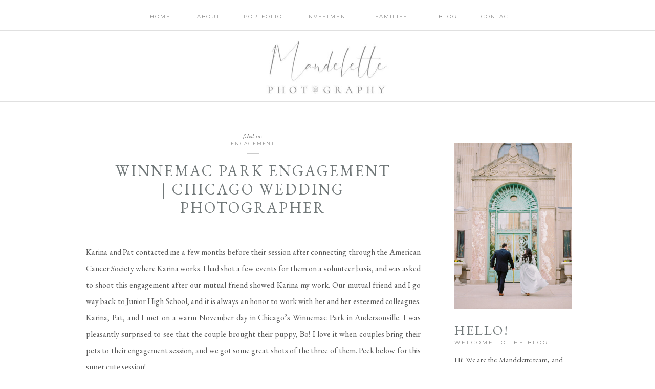

--- FILE ---
content_type: text/html; charset=UTF-8
request_url: https://mandelettephoto.com/2020/11/10/winnemac-park-engagement-chicago-wedding-photographer/
body_size: 22877
content:
<!DOCTYPE html>
<html lang="en-US" class="d">
<head>
<link rel="stylesheet" type="text/css" href="//lib.showit.co/engine/2.6.1/showit.css" />
<meta name='robots' content='index, follow, max-image-preview:large, max-snippet:-1, max-video-preview:-1' />

            <script data-no-defer="1" data-ezscrex="false" data-cfasync="false" data-pagespeed-no-defer data-cookieconsent="ignore">
                var ctPublicFunctions = {"_ajax_nonce":"c391fd7c27","_rest_nonce":"6a821c8b30","_ajax_url":"\/wp-admin\/admin-ajax.php","_rest_url":"https:\/\/mandelettephoto.com\/wp-json\/","data__cookies_type":"native","data__ajax_type":false,"data__bot_detector_enabled":1,"data__frontend_data_log_enabled":1,"cookiePrefix":"","wprocket_detected":false,"host_url":"mandelettephoto.com","text__ee_click_to_select":"Click to select the whole data","text__ee_original_email":"The complete one is","text__ee_got_it":"Got it","text__ee_blocked":"Blocked","text__ee_cannot_connect":"Cannot connect","text__ee_cannot_decode":"Can not decode email. Unknown reason","text__ee_email_decoder":"CleanTalk email decoder","text__ee_wait_for_decoding":"The magic is on the way!","text__ee_decoding_process":"Please wait a few seconds while we decode the contact data."}
            </script>
        
            <script data-no-defer="1" data-ezscrex="false" data-cfasync="false" data-pagespeed-no-defer data-cookieconsent="ignore">
                var ctPublic = {"_ajax_nonce":"c391fd7c27","settings__forms__check_internal":"0","settings__forms__check_external":"0","settings__forms__force_protection":0,"settings__forms__search_test":"0","settings__data__bot_detector_enabled":1,"settings__sfw__anti_crawler":0,"blog_home":"https:\/\/mandelettephoto.com\/","pixel__setting":"3","pixel__enabled":false,"pixel__url":"https:\/\/moderate9-v4.cleantalk.org\/pixel\/4a38913e94c263920d6f2122217c8961.gif","data__email_check_before_post":"1","data__email_check_exist_post":1,"data__cookies_type":"native","data__key_is_ok":true,"data__visible_fields_required":true,"wl_brandname":"Anti-Spam by CleanTalk","wl_brandname_short":"CleanTalk","ct_checkjs_key":1573690283,"emailEncoderPassKey":"79f54e802c8feff79def726bcfbf569c","bot_detector_forms_excluded":"W10=","advancedCacheExists":false,"varnishCacheExists":false,"wc_ajax_add_to_cart":false}
            </script>
        
	<!-- This site is optimized with the Yoast SEO plugin v26.0 - https://yoast.com/wordpress/plugins/seo/ -->
	<title>Winnemac Park Engagement | Chicago Wedding Photographer - mandelettephoto.com</title>
	<link rel="canonical" href="https://mandelettephoto.com/2020/11/10/winnemac-park-engagement-chicago-wedding-photographer/" />
	<meta property="og:locale" content="en_US" />
	<meta property="og:type" content="article" />
	<meta property="og:title" content="Winnemac Park Engagement | Chicago Wedding Photographer - mandelettephoto.com" />
	<meta property="og:description" content="Karina and Pat contacted me a few months before their session after connecting through the American Cancer Society where Karina works. I had shot a few events for them on a volunteer basis, and was asked to shoot this engagement after our mutual friend showed Karina my work. Our mutual friend and I go way [&hellip;]" />
	<meta property="og:url" content="https://mandelettephoto.com/2020/11/10/winnemac-park-engagement-chicago-wedding-photographer/" />
	<meta property="og:site_name" content="mandelettephoto.com" />
	<meta property="article:published_time" content="2020-11-10T19:06:16+00:00" />
	<meta property="article:modified_time" content="2020-11-10T19:07:08+00:00" />
	<meta property="og:image" content="https://mandelettephoto.com/wp-content/uploads/sites/9732/2020/11/EA7A2714.jpg" />
	<meta property="og:image:width" content="1067" />
	<meta property="og:image:height" content="1600" />
	<meta property="og:image:type" content="image/jpeg" />
	<meta name="author" content="Rachel Mandel" />
	<meta name="twitter:card" content="summary_large_image" />
	<meta name="twitter:label1" content="Written by" />
	<meta name="twitter:data1" content="Rachel Mandel" />
	<meta name="twitter:label2" content="Est. reading time" />
	<meta name="twitter:data2" content="1 minute" />
	<script type="application/ld+json" class="yoast-schema-graph">{"@context":"https://schema.org","@graph":[{"@type":"WebPage","@id":"https://mandelettephoto.com/2020/11/10/winnemac-park-engagement-chicago-wedding-photographer/","url":"https://mandelettephoto.com/2020/11/10/winnemac-park-engagement-chicago-wedding-photographer/","name":"Winnemac Park Engagement | Chicago Wedding Photographer - mandelettephoto.com","isPartOf":{"@id":"https://mandelettephoto.com/#website"},"primaryImageOfPage":{"@id":"https://mandelettephoto.com/2020/11/10/winnemac-park-engagement-chicago-wedding-photographer/#primaryimage"},"image":{"@id":"https://mandelettephoto.com/2020/11/10/winnemac-park-engagement-chicago-wedding-photographer/#primaryimage"},"thumbnailUrl":"https://mandelettephoto.com/wp-content/uploads/sites/9732/2020/11/EA7A2714.jpg","datePublished":"2020-11-10T19:06:16+00:00","dateModified":"2020-11-10T19:07:08+00:00","author":{"@id":"https://mandelettephoto.com/#/schema/person/4e6a8d6047691313ec80e64325feeaa6"},"breadcrumb":{"@id":"https://mandelettephoto.com/2020/11/10/winnemac-park-engagement-chicago-wedding-photographer/#breadcrumb"},"inLanguage":"en-US","potentialAction":[{"@type":"ReadAction","target":["https://mandelettephoto.com/2020/11/10/winnemac-park-engagement-chicago-wedding-photographer/"]}]},{"@type":"ImageObject","inLanguage":"en-US","@id":"https://mandelettephoto.com/2020/11/10/winnemac-park-engagement-chicago-wedding-photographer/#primaryimage","url":"https://mandelettephoto.com/wp-content/uploads/sites/9732/2020/11/EA7A2714.jpg","contentUrl":"https://mandelettephoto.com/wp-content/uploads/sites/9732/2020/11/EA7A2714.jpg","width":1067,"height":1600},{"@type":"BreadcrumbList","@id":"https://mandelettephoto.com/2020/11/10/winnemac-park-engagement-chicago-wedding-photographer/#breadcrumb","itemListElement":[{"@type":"ListItem","position":1,"name":"Home","item":"https://mandelettephoto.com/"},{"@type":"ListItem","position":2,"name":"Blog","item":"https://mandelettephoto.com/blog/"},{"@type":"ListItem","position":3,"name":"Winnemac Park Engagement | Chicago Wedding Photographer"}]},{"@type":"WebSite","@id":"https://mandelettephoto.com/#website","url":"https://mandelettephoto.com/","name":"mandelettephoto.com","description":"","potentialAction":[{"@type":"SearchAction","target":{"@type":"EntryPoint","urlTemplate":"https://mandelettephoto.com/?s={search_term_string}"},"query-input":{"@type":"PropertyValueSpecification","valueRequired":true,"valueName":"search_term_string"}}],"inLanguage":"en-US"},{"@type":"Person","@id":"https://mandelettephoto.com/#/schema/person/4e6a8d6047691313ec80e64325feeaa6","name":"Rachel Mandel","image":{"@type":"ImageObject","inLanguage":"en-US","@id":"https://mandelettephoto.com/#/schema/person/image/","url":"https://secure.gravatar.com/avatar/cab2b40aaee5ee3251e0dc406319b7de7077299143f3ab355eea60d13422e74b?s=96&d=mm&r=g","contentUrl":"https://secure.gravatar.com/avatar/cab2b40aaee5ee3251e0dc406319b7de7077299143f3ab355eea60d13422e74b?s=96&d=mm&r=g","caption":"Rachel Mandel"},"url":"https://mandelettephoto.com/author/hellomandelettephoto-com/"}]}</script>
	<!-- / Yoast SEO plugin. -->


<link rel='dns-prefetch' href='//fd.cleantalk.org' />
<link rel="alternate" type="application/rss+xml" title="mandelettephoto.com &raquo; Feed" href="https://mandelettephoto.com/feed/" />
<link rel="alternate" type="application/rss+xml" title="mandelettephoto.com &raquo; Comments Feed" href="https://mandelettephoto.com/comments/feed/" />
<link rel="alternate" type="application/rss+xml" title="mandelettephoto.com &raquo; Winnemac Park Engagement | Chicago Wedding Photographer Comments Feed" href="https://mandelettephoto.com/2020/11/10/winnemac-park-engagement-chicago-wedding-photographer/feed/" />
<script type="text/javascript">
/* <![CDATA[ */
window._wpemojiSettings = {"baseUrl":"https:\/\/s.w.org\/images\/core\/emoji\/16.0.1\/72x72\/","ext":".png","svgUrl":"https:\/\/s.w.org\/images\/core\/emoji\/16.0.1\/svg\/","svgExt":".svg","source":{"concatemoji":"https:\/\/mandelettephoto.com\/wp-includes\/js\/wp-emoji-release.min.js?ver=6.8.3"}};
/*! This file is auto-generated */
!function(s,n){var o,i,e;function c(e){try{var t={supportTests:e,timestamp:(new Date).valueOf()};sessionStorage.setItem(o,JSON.stringify(t))}catch(e){}}function p(e,t,n){e.clearRect(0,0,e.canvas.width,e.canvas.height),e.fillText(t,0,0);var t=new Uint32Array(e.getImageData(0,0,e.canvas.width,e.canvas.height).data),a=(e.clearRect(0,0,e.canvas.width,e.canvas.height),e.fillText(n,0,0),new Uint32Array(e.getImageData(0,0,e.canvas.width,e.canvas.height).data));return t.every(function(e,t){return e===a[t]})}function u(e,t){e.clearRect(0,0,e.canvas.width,e.canvas.height),e.fillText(t,0,0);for(var n=e.getImageData(16,16,1,1),a=0;a<n.data.length;a++)if(0!==n.data[a])return!1;return!0}function f(e,t,n,a){switch(t){case"flag":return n(e,"\ud83c\udff3\ufe0f\u200d\u26a7\ufe0f","\ud83c\udff3\ufe0f\u200b\u26a7\ufe0f")?!1:!n(e,"\ud83c\udde8\ud83c\uddf6","\ud83c\udde8\u200b\ud83c\uddf6")&&!n(e,"\ud83c\udff4\udb40\udc67\udb40\udc62\udb40\udc65\udb40\udc6e\udb40\udc67\udb40\udc7f","\ud83c\udff4\u200b\udb40\udc67\u200b\udb40\udc62\u200b\udb40\udc65\u200b\udb40\udc6e\u200b\udb40\udc67\u200b\udb40\udc7f");case"emoji":return!a(e,"\ud83e\udedf")}return!1}function g(e,t,n,a){var r="undefined"!=typeof WorkerGlobalScope&&self instanceof WorkerGlobalScope?new OffscreenCanvas(300,150):s.createElement("canvas"),o=r.getContext("2d",{willReadFrequently:!0}),i=(o.textBaseline="top",o.font="600 32px Arial",{});return e.forEach(function(e){i[e]=t(o,e,n,a)}),i}function t(e){var t=s.createElement("script");t.src=e,t.defer=!0,s.head.appendChild(t)}"undefined"!=typeof Promise&&(o="wpEmojiSettingsSupports",i=["flag","emoji"],n.supports={everything:!0,everythingExceptFlag:!0},e=new Promise(function(e){s.addEventListener("DOMContentLoaded",e,{once:!0})}),new Promise(function(t){var n=function(){try{var e=JSON.parse(sessionStorage.getItem(o));if("object"==typeof e&&"number"==typeof e.timestamp&&(new Date).valueOf()<e.timestamp+604800&&"object"==typeof e.supportTests)return e.supportTests}catch(e){}return null}();if(!n){if("undefined"!=typeof Worker&&"undefined"!=typeof OffscreenCanvas&&"undefined"!=typeof URL&&URL.createObjectURL&&"undefined"!=typeof Blob)try{var e="postMessage("+g.toString()+"("+[JSON.stringify(i),f.toString(),p.toString(),u.toString()].join(",")+"));",a=new Blob([e],{type:"text/javascript"}),r=new Worker(URL.createObjectURL(a),{name:"wpTestEmojiSupports"});return void(r.onmessage=function(e){c(n=e.data),r.terminate(),t(n)})}catch(e){}c(n=g(i,f,p,u))}t(n)}).then(function(e){for(var t in e)n.supports[t]=e[t],n.supports.everything=n.supports.everything&&n.supports[t],"flag"!==t&&(n.supports.everythingExceptFlag=n.supports.everythingExceptFlag&&n.supports[t]);n.supports.everythingExceptFlag=n.supports.everythingExceptFlag&&!n.supports.flag,n.DOMReady=!1,n.readyCallback=function(){n.DOMReady=!0}}).then(function(){return e}).then(function(){var e;n.supports.everything||(n.readyCallback(),(e=n.source||{}).concatemoji?t(e.concatemoji):e.wpemoji&&e.twemoji&&(t(e.twemoji),t(e.wpemoji)))}))}((window,document),window._wpemojiSettings);
/* ]]> */
</script>
<style id='wp-emoji-styles-inline-css' type='text/css'>

	img.wp-smiley, img.emoji {
		display: inline !important;
		border: none !important;
		box-shadow: none !important;
		height: 1em !important;
		width: 1em !important;
		margin: 0 0.07em !important;
		vertical-align: -0.1em !important;
		background: none !important;
		padding: 0 !important;
	}
</style>
<link rel='stylesheet' id='wp-block-library-css' href='https://mandelettephoto.com/wp-includes/css/dist/block-library/style.min.css?ver=6.8.3' type='text/css' media='all' />
<style id='classic-theme-styles-inline-css' type='text/css'>
/*! This file is auto-generated */
.wp-block-button__link{color:#fff;background-color:#32373c;border-radius:9999px;box-shadow:none;text-decoration:none;padding:calc(.667em + 2px) calc(1.333em + 2px);font-size:1.125em}.wp-block-file__button{background:#32373c;color:#fff;text-decoration:none}
</style>
<style id='global-styles-inline-css' type='text/css'>
:root{--wp--preset--aspect-ratio--square: 1;--wp--preset--aspect-ratio--4-3: 4/3;--wp--preset--aspect-ratio--3-4: 3/4;--wp--preset--aspect-ratio--3-2: 3/2;--wp--preset--aspect-ratio--2-3: 2/3;--wp--preset--aspect-ratio--16-9: 16/9;--wp--preset--aspect-ratio--9-16: 9/16;--wp--preset--color--black: #000000;--wp--preset--color--cyan-bluish-gray: #abb8c3;--wp--preset--color--white: #ffffff;--wp--preset--color--pale-pink: #f78da7;--wp--preset--color--vivid-red: #cf2e2e;--wp--preset--color--luminous-vivid-orange: #ff6900;--wp--preset--color--luminous-vivid-amber: #fcb900;--wp--preset--color--light-green-cyan: #7bdcb5;--wp--preset--color--vivid-green-cyan: #00d084;--wp--preset--color--pale-cyan-blue: #8ed1fc;--wp--preset--color--vivid-cyan-blue: #0693e3;--wp--preset--color--vivid-purple: #9b51e0;--wp--preset--gradient--vivid-cyan-blue-to-vivid-purple: linear-gradient(135deg,rgba(6,147,227,1) 0%,rgb(155,81,224) 100%);--wp--preset--gradient--light-green-cyan-to-vivid-green-cyan: linear-gradient(135deg,rgb(122,220,180) 0%,rgb(0,208,130) 100%);--wp--preset--gradient--luminous-vivid-amber-to-luminous-vivid-orange: linear-gradient(135deg,rgba(252,185,0,1) 0%,rgba(255,105,0,1) 100%);--wp--preset--gradient--luminous-vivid-orange-to-vivid-red: linear-gradient(135deg,rgba(255,105,0,1) 0%,rgb(207,46,46) 100%);--wp--preset--gradient--very-light-gray-to-cyan-bluish-gray: linear-gradient(135deg,rgb(238,238,238) 0%,rgb(169,184,195) 100%);--wp--preset--gradient--cool-to-warm-spectrum: linear-gradient(135deg,rgb(74,234,220) 0%,rgb(151,120,209) 20%,rgb(207,42,186) 40%,rgb(238,44,130) 60%,rgb(251,105,98) 80%,rgb(254,248,76) 100%);--wp--preset--gradient--blush-light-purple: linear-gradient(135deg,rgb(255,206,236) 0%,rgb(152,150,240) 100%);--wp--preset--gradient--blush-bordeaux: linear-gradient(135deg,rgb(254,205,165) 0%,rgb(254,45,45) 50%,rgb(107,0,62) 100%);--wp--preset--gradient--luminous-dusk: linear-gradient(135deg,rgb(255,203,112) 0%,rgb(199,81,192) 50%,rgb(65,88,208) 100%);--wp--preset--gradient--pale-ocean: linear-gradient(135deg,rgb(255,245,203) 0%,rgb(182,227,212) 50%,rgb(51,167,181) 100%);--wp--preset--gradient--electric-grass: linear-gradient(135deg,rgb(202,248,128) 0%,rgb(113,206,126) 100%);--wp--preset--gradient--midnight: linear-gradient(135deg,rgb(2,3,129) 0%,rgb(40,116,252) 100%);--wp--preset--font-size--small: 13px;--wp--preset--font-size--medium: 20px;--wp--preset--font-size--large: 36px;--wp--preset--font-size--x-large: 42px;--wp--preset--spacing--20: 0.44rem;--wp--preset--spacing--30: 0.67rem;--wp--preset--spacing--40: 1rem;--wp--preset--spacing--50: 1.5rem;--wp--preset--spacing--60: 2.25rem;--wp--preset--spacing--70: 3.38rem;--wp--preset--spacing--80: 5.06rem;--wp--preset--shadow--natural: 6px 6px 9px rgba(0, 0, 0, 0.2);--wp--preset--shadow--deep: 12px 12px 50px rgba(0, 0, 0, 0.4);--wp--preset--shadow--sharp: 6px 6px 0px rgba(0, 0, 0, 0.2);--wp--preset--shadow--outlined: 6px 6px 0px -3px rgba(255, 255, 255, 1), 6px 6px rgba(0, 0, 0, 1);--wp--preset--shadow--crisp: 6px 6px 0px rgba(0, 0, 0, 1);}:where(.is-layout-flex){gap: 0.5em;}:where(.is-layout-grid){gap: 0.5em;}body .is-layout-flex{display: flex;}.is-layout-flex{flex-wrap: wrap;align-items: center;}.is-layout-flex > :is(*, div){margin: 0;}body .is-layout-grid{display: grid;}.is-layout-grid > :is(*, div){margin: 0;}:where(.wp-block-columns.is-layout-flex){gap: 2em;}:where(.wp-block-columns.is-layout-grid){gap: 2em;}:where(.wp-block-post-template.is-layout-flex){gap: 1.25em;}:where(.wp-block-post-template.is-layout-grid){gap: 1.25em;}.has-black-color{color: var(--wp--preset--color--black) !important;}.has-cyan-bluish-gray-color{color: var(--wp--preset--color--cyan-bluish-gray) !important;}.has-white-color{color: var(--wp--preset--color--white) !important;}.has-pale-pink-color{color: var(--wp--preset--color--pale-pink) !important;}.has-vivid-red-color{color: var(--wp--preset--color--vivid-red) !important;}.has-luminous-vivid-orange-color{color: var(--wp--preset--color--luminous-vivid-orange) !important;}.has-luminous-vivid-amber-color{color: var(--wp--preset--color--luminous-vivid-amber) !important;}.has-light-green-cyan-color{color: var(--wp--preset--color--light-green-cyan) !important;}.has-vivid-green-cyan-color{color: var(--wp--preset--color--vivid-green-cyan) !important;}.has-pale-cyan-blue-color{color: var(--wp--preset--color--pale-cyan-blue) !important;}.has-vivid-cyan-blue-color{color: var(--wp--preset--color--vivid-cyan-blue) !important;}.has-vivid-purple-color{color: var(--wp--preset--color--vivid-purple) !important;}.has-black-background-color{background-color: var(--wp--preset--color--black) !important;}.has-cyan-bluish-gray-background-color{background-color: var(--wp--preset--color--cyan-bluish-gray) !important;}.has-white-background-color{background-color: var(--wp--preset--color--white) !important;}.has-pale-pink-background-color{background-color: var(--wp--preset--color--pale-pink) !important;}.has-vivid-red-background-color{background-color: var(--wp--preset--color--vivid-red) !important;}.has-luminous-vivid-orange-background-color{background-color: var(--wp--preset--color--luminous-vivid-orange) !important;}.has-luminous-vivid-amber-background-color{background-color: var(--wp--preset--color--luminous-vivid-amber) !important;}.has-light-green-cyan-background-color{background-color: var(--wp--preset--color--light-green-cyan) !important;}.has-vivid-green-cyan-background-color{background-color: var(--wp--preset--color--vivid-green-cyan) !important;}.has-pale-cyan-blue-background-color{background-color: var(--wp--preset--color--pale-cyan-blue) !important;}.has-vivid-cyan-blue-background-color{background-color: var(--wp--preset--color--vivid-cyan-blue) !important;}.has-vivid-purple-background-color{background-color: var(--wp--preset--color--vivid-purple) !important;}.has-black-border-color{border-color: var(--wp--preset--color--black) !important;}.has-cyan-bluish-gray-border-color{border-color: var(--wp--preset--color--cyan-bluish-gray) !important;}.has-white-border-color{border-color: var(--wp--preset--color--white) !important;}.has-pale-pink-border-color{border-color: var(--wp--preset--color--pale-pink) !important;}.has-vivid-red-border-color{border-color: var(--wp--preset--color--vivid-red) !important;}.has-luminous-vivid-orange-border-color{border-color: var(--wp--preset--color--luminous-vivid-orange) !important;}.has-luminous-vivid-amber-border-color{border-color: var(--wp--preset--color--luminous-vivid-amber) !important;}.has-light-green-cyan-border-color{border-color: var(--wp--preset--color--light-green-cyan) !important;}.has-vivid-green-cyan-border-color{border-color: var(--wp--preset--color--vivid-green-cyan) !important;}.has-pale-cyan-blue-border-color{border-color: var(--wp--preset--color--pale-cyan-blue) !important;}.has-vivid-cyan-blue-border-color{border-color: var(--wp--preset--color--vivid-cyan-blue) !important;}.has-vivid-purple-border-color{border-color: var(--wp--preset--color--vivid-purple) !important;}.has-vivid-cyan-blue-to-vivid-purple-gradient-background{background: var(--wp--preset--gradient--vivid-cyan-blue-to-vivid-purple) !important;}.has-light-green-cyan-to-vivid-green-cyan-gradient-background{background: var(--wp--preset--gradient--light-green-cyan-to-vivid-green-cyan) !important;}.has-luminous-vivid-amber-to-luminous-vivid-orange-gradient-background{background: var(--wp--preset--gradient--luminous-vivid-amber-to-luminous-vivid-orange) !important;}.has-luminous-vivid-orange-to-vivid-red-gradient-background{background: var(--wp--preset--gradient--luminous-vivid-orange-to-vivid-red) !important;}.has-very-light-gray-to-cyan-bluish-gray-gradient-background{background: var(--wp--preset--gradient--very-light-gray-to-cyan-bluish-gray) !important;}.has-cool-to-warm-spectrum-gradient-background{background: var(--wp--preset--gradient--cool-to-warm-spectrum) !important;}.has-blush-light-purple-gradient-background{background: var(--wp--preset--gradient--blush-light-purple) !important;}.has-blush-bordeaux-gradient-background{background: var(--wp--preset--gradient--blush-bordeaux) !important;}.has-luminous-dusk-gradient-background{background: var(--wp--preset--gradient--luminous-dusk) !important;}.has-pale-ocean-gradient-background{background: var(--wp--preset--gradient--pale-ocean) !important;}.has-electric-grass-gradient-background{background: var(--wp--preset--gradient--electric-grass) !important;}.has-midnight-gradient-background{background: var(--wp--preset--gradient--midnight) !important;}.has-small-font-size{font-size: var(--wp--preset--font-size--small) !important;}.has-medium-font-size{font-size: var(--wp--preset--font-size--medium) !important;}.has-large-font-size{font-size: var(--wp--preset--font-size--large) !important;}.has-x-large-font-size{font-size: var(--wp--preset--font-size--x-large) !important;}
:where(.wp-block-post-template.is-layout-flex){gap: 1.25em;}:where(.wp-block-post-template.is-layout-grid){gap: 1.25em;}
:where(.wp-block-columns.is-layout-flex){gap: 2em;}:where(.wp-block-columns.is-layout-grid){gap: 2em;}
:root :where(.wp-block-pullquote){font-size: 1.5em;line-height: 1.6;}
</style>
<link rel='stylesheet' id='cleantalk-public-css-css' href='https://mandelettephoto.com/wp-content/plugins/cleantalk-spam-protect/css/cleantalk-public.min.css?ver=6.64_1758576198' type='text/css' media='all' />
<link rel='stylesheet' id='cleantalk-email-decoder-css-css' href='https://mandelettephoto.com/wp-content/plugins/cleantalk-spam-protect/css/cleantalk-email-decoder.min.css?ver=6.64_1758576198' type='text/css' media='all' />
<script type="text/javascript" src="https://mandelettephoto.com/wp-content/plugins/cleantalk-spam-protect/js/apbct-public-bundle.min.js?ver=6.64_1758576198" id="apbct-public-bundle.min-js-js"></script>
<script type="text/javascript" src="https://fd.cleantalk.org/ct-bot-detector-wrapper.js?ver=6.64" id="ct_bot_detector-js" defer="defer" data-wp-strategy="defer"></script>
<script type="text/javascript" src="https://mandelettephoto.com/wp-includes/js/jquery/jquery.min.js?ver=3.7.1" id="jquery-core-js"></script>
<script type="text/javascript" src="https://mandelettephoto.com/wp-includes/js/jquery/jquery-migrate.min.js?ver=3.4.1" id="jquery-migrate-js"></script>
<script type="text/javascript" src="https://mandelettephoto.com/wp-content/plugins/showit/public/js/showit.js?ver=1765978825" id="si-script-js"></script>
<link rel="https://api.w.org/" href="https://mandelettephoto.com/wp-json/" /><link rel="alternate" title="JSON" type="application/json" href="https://mandelettephoto.com/wp-json/wp/v2/posts/4313" /><link rel="EditURI" type="application/rsd+xml" title="RSD" href="https://mandelettephoto.com/xmlrpc.php?rsd" />
<link rel='shortlink' href='https://mandelettephoto.com/?p=4313' />
<link rel="alternate" title="oEmbed (JSON)" type="application/json+oembed" href="https://mandelettephoto.com/wp-json/oembed/1.0/embed?url=https%3A%2F%2Fmandelettephoto.com%2F2020%2F11%2F10%2Fwinnemac-park-engagement-chicago-wedding-photographer%2F" />
<link rel="alternate" title="oEmbed (XML)" type="text/xml+oembed" href="https://mandelettephoto.com/wp-json/oembed/1.0/embed?url=https%3A%2F%2Fmandelettephoto.com%2F2020%2F11%2F10%2Fwinnemac-park-engagement-chicago-wedding-photographer%2F&#038;format=xml" />
<style type="text/css">.recentcomments a{display:inline !important;padding:0 !important;margin:0 !important;}</style>
<meta charset="UTF-8" />
<meta name="viewport" content="width=device-width, initial-scale=1" />
<link rel="icon" type="image/png" href="//static.showit.co/200/aOgCRmTPRCWHsyjA9jPx2A/71370/mandelette_favicon.png" />
<link rel="preconnect" href="https://static.showit.co" />
<meta property="fb:app_id" content="1036318293437073" />
<link rel="preconnect" href="https://fonts.googleapis.com">
<link rel="preconnect" href="https://fonts.gstatic.com" crossorigin>
<link href="https://fonts.googleapis.com/css?family=Montserrat:300|Cormorant+Garamond:regular|EB+Garamond:regular|EB+Garamond:italic|Cormorant+Garamond:300|Cormorant+Garamond:italic" rel="stylesheet" type="text/css"/>
<script id="init_data" type="application/json">
{"mobile":{"w":320},"desktop":{"w":1200,"bgFillType":"color","bgColor":"#000000:0"},"sid":"a5xsofw0rj63togmgnndea","break":768,"assetURL":"//static.showit.co","contactFormId":"71370/180037","cfAction":"aHR0cHM6Ly9jbGllbnRzZXJ2aWNlLnNob3dpdC5jby9jb250YWN0Zm9ybQ==","sgAction":"aHR0cHM6Ly9jbGllbnRzZXJ2aWNlLnNob3dpdC5jby9zb2NpYWxncmlk","blockData":[{"slug":"navigation","visible":"a","states":[],"d":{"h":205,"w":1200,"locking":{"scrollOffset":1},"bgFillType":"color","bgColor":"#ffffff","bgMediaType":"none"},"m":{"h":166,"w":320,"locking":{},"bgFillType":"color","bgColor":"#ffffff","bgMediaType":"none"}},{"slug":"sidebar","visible":"d","states":[],"d":{"h":1,"w":1200,"locking":{},"bgFillType":"color","bgColor":"#FFFFFF","bgMediaType":"none"},"m":{"h":1991,"w":320,"bgFillType":"color","bgColor":"#FFFFFF","bgMediaType":"none"}},{"slug":"post-header","visible":"a","states":[],"d":{"h":190,"w":1200,"nature":"dH","bgFillType":"color","bgColor":"#FFFFFF","bgMediaType":"none"},"m":{"h":188,"w":320,"nature":"dH","bgFillType":"color","bgColor":"#FFFFFF","bgMediaType":"none"}},{"slug":"text-1","visible":"a","states":[],"d":{"h":415,"w":1200,"nature":"dH","bgFillType":"color","bgColor":"#FFFFFF","bgMediaType":"none"},"m":{"h":807,"w":320,"nature":"dH","bgFillType":"color","bgColor":"#FFFFFF","bgMediaType":"none"}},{"slug":"post-comments","visible":"a","states":[],"d":{"h":56,"w":1200,"nature":"dH","bgFillType":"color","bgColor":"#FFFFFF","bgMediaType":"none"},"m":{"h":55,"w":320,"nature":"dH","bgFillType":"color","bgColor":"#FFFFFF","bgMediaType":"none"}},{"slug":"comments-form","visible":"a","states":[],"d":{"h":68,"w":1200,"nature":"dH","bgFillType":"color","bgColor":"#FFFFFF","bgMediaType":"none"},"m":{"h":93,"w":320,"nature":"dH","bgFillType":"color","bgColor":"#FFFFFF","bgMediaType":"none"}},{"slug":"next-and-prev-posts","visible":"a","states":[],"d":{"h":1143,"w":1200,"nature":"dH","bgFillType":"color","bgColor":"#FFFFFF","bgMediaType":"none"},"m":{"h":75,"w":320,"nature":"dH","bgFillType":"color","bgColor":"#FFFFFF","bgMediaType":"none"}},{"slug":"instagram","visible":"a","states":[],"d":{"h":705,"w":1200,"bgFillType":"color","bgColor":"#FFFFFF","bgMediaType":"none"},"m":{"h":870,"w":320,"bgFillType":"color","bgColor":"#FFFFFF","bgMediaType":"none"}},{"slug":"mobile-nav","visible":"m","states":[],"d":{"h":400,"w":1200,"bgFillType":"color","bgColor":"#FFFFFF","bgMediaType":"none"},"m":{"h":558,"w":320,"locking":{"side":"t"},"bgFillType":"color","bgColor":"#ffffff","bgMediaType":"none"}}],"elementData":[{"type":"icon","visible":"m","id":"navigation_0","blockId":"navigation","m":{"x":269.5,"y":3.5,"w":41,"h":41,"a":0},"d":{"x":575,"y":350,"w":100,"h":100,"a":0},"pc":[{"type":"show","block":"mobile-nav"}]},{"type":"simple","visible":"a","id":"navigation_1","blockId":"navigation","m":{"x":-20,"y":159,"w":340,"h":1,"a":0},"d":{"x":-26,"y":198,"w":1251,"h":1,"a":0,"lockH":"s"}},{"type":"text","visible":"d","id":"navigation_2","blockId":"navigation","m":{"x":122,"y":18,"w":75.60000000000001,"h":14,"a":0},"d":{"x":814,"y":21,"w":42,"h":16,"a":0}},{"type":"text","visible":"d","id":"navigation_3","blockId":"navigation","m":{"x":122,"y":18,"w":75.60000000000001,"h":14,"a":0},"d":{"x":670,"y":21,"w":108,"h":16,"a":0}},{"type":"text","visible":"d","id":"navigation_4","blockId":"navigation","m":{"x":122,"y":18,"w":75.60000000000001,"h":14,"a":0},"d":{"x":558,"y":21,"w":85,"h":16,"a":0}},{"type":"text","visible":"d","id":"navigation_5","blockId":"navigation","m":{"x":122,"y":18,"w":75.60000000000001,"h":14,"a":0},"d":{"x":434,"y":21,"w":79,"h":16,"a":0}},{"type":"text","visible":"d","id":"navigation_6","blockId":"navigation","m":{"x":122,"y":18,"w":75.60000000000001,"h":14,"a":0},"d":{"x":247,"y":21,"w":52,"h":16,"a":0}},{"type":"text","visible":"d","id":"navigation_7","blockId":"navigation","m":{"x":122,"y":18,"w":75.60000000000001,"h":14,"a":0},"d":{"x":339,"y":21,"w":56,"h":16,"a":0}},{"type":"simple","visible":"a","id":"navigation_8","blockId":"navigation","m":{"x":-16,"y":165,"w":340,"h":1,"a":0},"d":{"x":-22,"y":59,"w":1251,"h":1,"a":0,"lockH":"s"}},{"type":"text","visible":"d","id":"navigation_9","blockId":"navigation","m":{"x":122,"y":18,"w":75.60000000000001,"h":14,"a":0},"d":{"x":898,"y":21,"w":65,"h":16,"a":0}},{"type":"graphic","visible":"a","id":"navigation_10","blockId":"navigation","m":{"x":41,"y":38,"w":239,"h":99,"a":0},"d":{"x":464,"y":77,"w":273,"h":109,"a":0},"c":{"key":"Okv8i2gwSeyJey5HvPGawQ/71370/img_5771_1.jpg","aspect_ratio":2.36339}},{"type":"simple","visible":"a","id":"sidebar_0","blockId":"sidebar","m":{"x":-11,"y":1160,"w":364,"h":1,"a":0},"d":{"x":846,"y":1102,"w":218,"h":1,"a":0}},{"type":"simple","visible":"a","id":"sidebar_1","blockId":"sidebar","m":{"x":-11,"y":1160,"w":364,"h":1,"a":0},"d":{"x":846,"y":1162,"w":218,"h":1,"a":0}},{"type":"text","visible":"a","id":"sidebar_2","blockId":"sidebar","m":{"x":87,"y":1606,"w":147,"h":14,"a":0},"d":{"x":846,"y":1376,"w":216,"h":12,"a":0}},{"type":"graphic","visible":"a","id":"sidebar_3","blockId":"sidebar","m":{"x":76,"y":1684,"w":169,"h":193,"a":0},"d":{"x":873,"y":1205,"w":163,"h":163,"a":0,"gs":{"s":30}},"c":{"key":"iY7p6SZpRli8YTq5-TTWfg/71370/ea7a7495.jpg","aspect_ratio":1.49984}},{"type":"text","visible":"a","id":"sidebar_4","blockId":"sidebar","m":{"x":22,"y":1627,"w":277,"h":23,"a":0},"d":{"x":865,"y":1396,"w":183,"h":24,"a":0}},{"type":"text","visible":"a","id":"sidebar_5","blockId":"sidebar","m":{"x":56,"y":1894,"w":209,"h":14,"a":0},"d":{"x":845,"y":1626,"w":216,"h":12,"a":0}},{"type":"graphic","visible":"a","id":"sidebar_6","blockId":"sidebar","m":{"x":64,"y":1396,"w":194,"h":191,"a":0},"d":{"x":871,"y":1454,"w":163,"h":163,"a":0,"gs":{"s":90}},"c":{"key":"6HZDoOefTDKw0vXGH-pBQw/71370/ea7a7698.jpg","aspect_ratio":0.66667}},{"type":"text","visible":"a","id":"sidebar_7","blockId":"sidebar","m":{"x":22,"y":1916,"w":277,"h":23,"a":0},"d":{"x":871,"y":1649,"w":164,"h":24,"a":0}},{"type":"graphic","visible":"a","id":"sidebar_8","blockId":"sidebar","m":{"x":22,"y":33,"w":250,"h":359,"a":0,"gs":{"s":30}},"d":{"x":848,"y":75,"w":230,"h":324,"a":0,"gs":{"t":"cover"}},"c":{"key":"tJB-s8F8Qfqj4lx8AQDdNA/71370/kristin-la-voie-photography-14_websize.jpg","aspect_ratio":0.7525}},{"type":"text","visible":"a","id":"sidebar_9","blockId":"sidebar","m":{"x":23,"y":433,"w":277,"h":29,"a":0},"d":{"x":848,"y":425,"w":221,"h":24,"a":0}},{"type":"text","visible":"a","id":"sidebar_10","blockId":"sidebar","m":{"x":23,"y":470,"w":205,"h":15,"a":0},"d":{"x":848,"y":459,"w":229,"h":18,"a":0}},{"type":"text","visible":"a","id":"sidebar_11","blockId":"sidebar","m":{"x":23,"y":491,"w":266,"h":193,"a":0},"d":{"x":848,"y":485,"w":212,"h":250,"a":0}},{"type":"simple","visible":"a","id":"sidebar_12","blockId":"sidebar","m":{"x":31,"y":1190,"w":258,"h":41,"a":0},"d":{"x":847,"y":1045,"w":213,"h":35,"a":0}},{"type":"text","visible":"a","id":"sidebar_13","blockId":"sidebar","m":{"x":32,"y":1205,"w":255,"h":23,"a":0},"d":{"x":847,"y":1055,"w":211,"h":17,"a":0}},{"type":"text","visible":"a","id":"sidebar_14","blockId":"sidebar","m":{"x":22,"y":920,"w":277,"h":23,"a":0},"d":{"x":847,"y":901,"w":177,"h":24,"a":0}},{"type":"text","visible":"a","id":"sidebar_15","blockId":"sidebar","m":{"x":39,"y":957,"w":243,"h":16,"a":0},"d":{"x":847,"y":926,"w":157,"h":16,"a":0}},{"type":"text","visible":"a","id":"sidebar_16","blockId":"sidebar","m":{"x":4,"y":994,"w":313,"h":14,"a":0},"d":{"x":847,"y":950,"w":205,"h":16,"a":0}},{"type":"simple","visible":"a","id":"sidebar_17","blockId":"sidebar","m":{"x":-16,"y":1259,"w":364,"h":1,"a":0},"d":{"x":847,"y":1018,"w":218,"h":1,"a":0}},{"type":"simple","visible":"a","id":"sidebar_18","blockId":"sidebar","m":{"x":23,"y":776,"w":200,"h":48,"a":0},"d":{"x":848,"y":780,"w":201,"h":44,"a":0}},{"type":"text","visible":"a","id":"sidebar_19","blockId":"sidebar","m":{"x":55,"y":793,"w":111,"h":14,"a":0},"d":{"x":883,"y":795,"w":131,"h":12,"a":0}},{"type":"simple","visible":"a","id":"sidebar_20","blockId":"sidebar","m":{"x":-7,"y":874,"w":364,"h":1,"a":0},"d":{"x":847,"y":871,"w":218,"h":1,"a":0}},{"type":"text","visible":"a","id":"post-header_0","blockId":"post-header","m":{"x":19,"y":88,"w":282,"h":87,"a":0},"d":{"x":183,"y":110,"w":542,"h":67,"a":0}},{"type":"text","visible":"a","id":"post-header_1","blockId":"post-header","m":{"x":35,"y":39,"w":252,"h":15,"a":0},"d":{"x":312,"y":54,"w":284,"h":15,"a":0}},{"type":"text","visible":"a","id":"post-header_2","blockId":"post-header","m":{"x":33,"y":55,"w":255,"h":15,"a":0},"d":{"x":312,"y":70,"w":284,"h":15,"a":0}},{"type":"simple","visible":"a","id":"post-header_3","blockId":"post-header","m":{"x":149,"y":75,"w":23,"h":1,"a":0},"d":{"x":442,"y":93,"w":25,"h":1,"a":0}},{"type":"text","visible":"a","id":"text-1_0","blockId":"text-1","m":{"x":23,"y":39,"w":274,"h":602,"a":0},"d":{"x":128,"y":40,"w":654,"h":325,"a":0}},{"type":"simple","visible":"a","id":"text-1_1","blockId":"text-1","m":{"x":149,"y":18,"w":23,"h":1,"a":0},"d":{"x":443,"y":2,"w":25,"h":1,"a":0}},{"type":"text","visible":"a","id":"post-comments_0","blockId":"post-comments","m":{"x":46.5,"y":20,"w":227,"h":15,"a":0},"d":{"x":124,"y":22,"w":645,"h":25,"a":0}},{"type":"text","visible":"a","id":"comments-form_0","blockId":"comments-form","m":{"x":46.5,"y":28,"w":227,"h":15,"a":0},"d":{"x":115,"y":27,"w":656,"h":19,"a":0}},{"type":"text","visible":"a","id":"next-and-prev-posts_0","blockId":"next-and-prev-posts","m":{"x":21.997,"y":37,"w":133.004,"h":15,"a":0},"d":{"x":119,"y":30,"w":123,"h":12,"a":0}},{"type":"text","visible":"a","id":"next-and-prev-posts_1","blockId":"next-and-prev-posts","m":{"x":193.997,"y":37.444,"w":102.007,"h":15,"a":0},"d":{"x":933,"y":30,"w":130,"h":13,"a":0}},{"type":"simple","visible":"a","id":"next-and-prev-posts_2","blockId":"next-and-prev-posts","m":{"x":-19,"y":879.5,"w":373,"h":1,"a":0},"d":{"x":-15,"y":5,"w":1224,"h":1,"a":0,"lockH":"s"}},{"type":"text","visible":"a","id":"next-and-prev-posts_3","blockId":"next-and-prev-posts","m":{"x":53,"y":846,"w":209,"h":16,"a":0},"d":{"x":847,"y":250,"w":211,"h":16,"a":0}},{"type":"simple","visible":"d","id":"instagram_0","blockId":"instagram","m":{"x":-36,"y":961,"w":396,"h":1,"a":0},"d":{"x":516,"y":300,"w":1,"h":308,"a":0}},{"type":"text","visible":"a","id":"instagram_1","blockId":"instagram","m":{"x":77,"y":473,"w":148,"h":14,"a":0},"d":{"x":1067,"y":464,"w":198,"h":12,"a":-90}},{"type":"simple","visible":"a","id":"instagram_2","blockId":"instagram","m":{"x":-43,"y":450,"w":396,"h":1,"a":0},"d":{"x":1136,"y":301,"w":1,"h":306,"a":0}},{"type":"simple","visible":"d","id":"instagram_3","blockId":"instagram","m":{"x":-16,"y":5.5,"w":340,"h":1,"a":0},"d":{"x":-12,"y":623,"w":1251,"h":1,"a":0,"lockH":"s"}},{"type":"svg","visible":"a","id":"instagram_4","blockId":"instagram","m":{"x":239,"y":458,"w":14,"h":45,"a":0},"d":{"x":1162,"y":377,"w":13,"h":29,"a":0,"o":100},"c":{"key":"aO9wOdSnTQamEzwNf-fSSA/shared/arrow2.svg","aspect_ratio":0.7619}},{"type":"graphic","visible":"a","id":"instagram_5","blockId":"instagram","m":{"x":214,"y":39,"w":75,"h":75,"a":0},"d":{"x":70,"y":42,"w":208,"h":206,"a":0,"gs":{"s":50}},"c":{"key":"4hpCaCI-Tp2fniIzdjqy9w/71370/f45a4163.jpg","aspect_ratio":0.66688}},{"type":"graphic","visible":"a","id":"instagram_6","blockId":"instagram","m":{"x":34,"y":38,"w":75,"h":75,"a":0},"d":{"x":-143,"y":42,"w":208,"h":206,"a":0,"gs":{"s":50}},"c":{"key":"5Lhhfq7kTJejo9Vqp6mDxw/71370/5e5a8259.jpg","aspect_ratio":0.66674}},{"type":"graphic","visible":"d","id":"instagram_7","blockId":"instagram","m":{"x":523,"y":209,"w":165,"h":151,"a":0},"d":{"x":1137,"y":42,"w":208,"h":206,"a":0,"gs":{"s":0}},"c":{"key":"5uf-oiJHRaaJmOFb9I5_oA/71370/f45a1557.jpg","aspect_ratio":0.66688}},{"type":"graphic","visible":"d","id":"instagram_8","blockId":"instagram","m":{"x":383,"y":206,"w":165,"h":151,"a":0},"d":{"x":921,"y":42,"w":208,"h":206,"a":0,"gs":{"s":60}},"c":{"key":"BjGWKN7zR72UfJhdJqKY1A/71370/ce1a3018.jpg","aspect_ratio":0.66688}},{"type":"text","visible":"a","id":"instagram_9","blockId":"instagram","m":{"x":68,"y":156,"w":185,"h":14,"a":0},"d":{"x":172,"y":338,"w":174,"h":16,"a":0}},{"type":"text","visible":"a","id":"instagram_10","blockId":"instagram","m":{"x":72,"y":205,"w":176,"h":14,"a":0},"d":{"x":178,"y":397,"w":150,"h":16,"a":0}},{"type":"text","visible":"a","id":"instagram_11","blockId":"instagram","m":{"x":122,"y":234,"w":76,"h":14,"a":0},"d":{"x":216,"y":421,"w":75,"h":16,"a":0}},{"type":"text","visible":"a","id":"instagram_12","blockId":"instagram","m":{"x":81,"y":264,"w":158,"h":14,"a":0},"d":{"x":183,"y":448,"w":142,"h":16,"a":0}},{"type":"text","visible":"a","id":"instagram_13","blockId":"instagram","m":{"x":71,"y":296,"w":179,"h":14,"a":0},"d":{"x":156,"y":472,"w":198,"h":16,"a":0}},{"type":"text","visible":"a","id":"instagram_14","blockId":"instagram","m":{"x":122,"y":388,"w":76,"h":14,"a":0},"d":{"x":217,"y":544,"w":75,"h":16,"a":0}},{"type":"text","visible":"a","id":"instagram_15","blockId":"instagram","m":{"x":122,"y":416,"w":76,"h":14,"a":0},"d":{"x":216,"y":569,"w":75,"h":16,"a":0}},{"type":"simple","visible":"a","id":"instagram_16","blockId":"instagram","m":{"x":152,"y":188,"w":17,"h":1,"a":0},"d":{"x":243,"y":369,"w":22,"h":1,"a":0}},{"type":"simple","visible":"m","id":"instagram_17","blockId":"instagram","m":{"x":-42,"y":557,"w":396,"h":1,"a":0},"d":{"x":516,"y":316,"w":1,"h":298,"a":0}},{"type":"simple","visible":"a","id":"instagram_18","blockId":"instagram","m":{"x":-7,"y":136,"w":340,"h":1,"a":0},"d":{"x":-28,"y":2,"w":1251,"h":1,"a":0,"lockH":"s"}},{"type":"simple","visible":"a","id":"instagram_19","blockId":"instagram","m":{"x":-13,"y":18,"w":340,"h":1,"a":0},"d":{"x":-16,"y":299,"w":1251,"h":1,"a":0,"lockH":"s"}},{"type":"text","visible":"d","id":"instagram_20","blockId":"instagram","m":{"x":54,"y":909,"w":214,"h":43,"a":0},"d":{"x":759,"y":420,"w":164,"h":17,"a":0}},{"type":"iframe","visible":"a","id":"instagram_21","blockId":"instagram","m":{"x":2,"y":3,"w":11,"h":15,"a":0},"d":{"x":15,"y":301,"w":11,"h":11,"a":0}},{"type":"graphic","visible":"a","id":"instagram_22","blockId":"instagram","m":{"x":123,"y":39,"w":75,"h":75,"a":0},"d":{"x":283,"y":42,"w":208,"h":206,"a":0,"gs":{"s":20}},"c":{"key":"-u67kEUeRGWgqB6aDf2lgQ/71370/ce1a2541.jpg","aspect_ratio":0.66688}},{"type":"graphic","visible":"d","id":"instagram_23","blockId":"instagram","m":{"x":189,"y":198,"w":165,"h":151,"a":0},"d":{"x":497,"y":42,"w":208,"h":206,"a":0,"gs":{"s":20}},"c":{"key":"af-LI4snSeOlCA24Z3B-rg/71370/f45a9816.jpg","aspect_ratio":0.66688}},{"type":"graphic","visible":"d","id":"instagram_24","blockId":"instagram","m":{"x":304,"y":174,"w":165,"h":151,"a":0},"d":{"x":710,"y":42,"w":208,"h":206,"a":0,"gs":{"s":80}},"c":{"key":"5sOi5b53Ql2dh3exhzMT8w/71370/ea7a4869.jpg","aspect_ratio":0.66688}},{"type":"simple","visible":"d","id":"instagram_25","blockId":"instagram","m":{"x":48,"y":224,"w":224,"h":1046.5,"a":0},"d":{"x":436,"y":79,"w":329,"h":130,"a":0}},{"type":"simple","visible":"d","id":"instagram_26","blockId":"instagram","m":{"x":48,"y":224,"w":224,"h":1046.5,"a":0},"d":{"x":435,"y":76,"w":331,"h":147,"a":0}},{"type":"simple","visible":"d","id":"instagram_27","blockId":"instagram","m":{"x":48,"y":224,"w":224,"h":1046.5,"a":0},"d":{"x":443,"y":84,"w":315,"h":131,"a":0}},{"type":"text","visible":"d","id":"instagram_28","blockId":"instagram","m":{"x":48,"y":42,"w":224,"h":15,"a":0},"d":{"x":480,"y":111,"w":241,"h":17,"a":0}},{"type":"text","visible":"d","id":"instagram_29","blockId":"instagram","m":{"x":53,"y":89,"w":214,"h":43,"a":0},"d":{"x":505,"y":161,"w":191,"h":37,"a":0}},{"type":"text","visible":"d","id":"instagram_30","blockId":"instagram","m":{"x":40,"y":72,"w":241,"h":17,"a":0},"d":{"x":472,"y":130,"w":256,"h":26,"a":0}},{"type":"graphic","visible":"d","id":"instagram_31","blockId":"instagram","m":{"x":84,"y":534,"w":224,"h":162,"a":0},"d":{"x":811,"y":404,"w":50,"h":50,"a":0},"c":{"key":"EdeQwfSiSOWOdLbaHObqjw/71370/mandelette_3300.png","aspect_ratio":1.38519}},{"type":"text","visible":"a","id":"instagram_32","blockId":"instagram","m":{"x":71,"y":328,"w":179,"h":14,"a":0},"d":{"x":156,"y":494,"w":198,"h":16,"a":0}},{"type":"text","visible":"a","id":"instagram_33","blockId":"instagram","m":{"x":68,"y":512,"w":185,"h":14,"a":0},"d":{"x":749,"y":569,"w":174,"h":35,"a":0}},{"type":"text","visible":"a","id":"instagram_34","blockId":"instagram","m":{"x":8,"y":597,"w":305,"h":70,"a":0},"d":{"x":596,"y":326,"w":485,"h":52,"a":0}},{"type":"text","visible":"a","id":"instagram_35","blockId":"instagram","m":{"x":11,"y":732,"w":305,"h":70,"a":0},"d":{"x":597,"y":467,"w":485,"h":85,"a":0}},{"type":"text","visible":"a","id":"instagram_36","blockId":"instagram","m":{"x":71,"y":357,"w":179,"h":14,"a":0},"d":{"x":156,"y":519,"w":198,"h":16,"a":0}},{"type":"icon","visible":"m","id":"mobile-nav_0","blockId":"mobile-nav","m":{"x":273,"y":21,"w":29,"h":28,"a":0,"lockV":"t"},"d":{"x":575,"y":175,"w":100,"h":100,"a":0},"pc":[{"type":"hide","block":"mobile-nav"}]},{"type":"text","visible":"m","id":"mobile-nav_1","blockId":"mobile-nav","m":{"x":33,"y":452,"w":255,"h":15,"a":0},"d":{"x":422.5,"y":82.5,"w":195,"h":65,"a":0}},{"type":"text","visible":"m","id":"mobile-nav_2","blockId":"mobile-nav","m":{"x":41,"y":216,"w":239,"h":23,"a":0},"d":{"x":562,"y":193,"w":97.19999999999999,"h":18,"a":0}},{"type":"text","visible":"m","id":"mobile-nav_3","blockId":"mobile-nav","m":{"x":41,"y":247,"w":239,"h":23,"a":0},"d":{"x":562,"y":193,"w":97.19999999999999,"h":18,"a":0}},{"type":"text","visible":"m","id":"mobile-nav_4","blockId":"mobile-nav","m":{"x":41,"y":277,"w":239,"h":23,"a":0},"d":{"x":562,"y":193,"w":97.19999999999999,"h":18,"a":0}},{"type":"text","visible":"m","id":"mobile-nav_5","blockId":"mobile-nav","m":{"x":41,"y":308,"w":239,"h":23,"a":0},"d":{"x":562,"y":193,"w":97.19999999999999,"h":18,"a":0},"pc":[{"type":"hide","block":"mobile-nav"}]},{"type":"text","visible":"m","id":"mobile-nav_6","blockId":"mobile-nav","m":{"x":41,"y":368,"w":239,"h":23,"a":0},"d":{"x":562,"y":193,"w":97.19999999999999,"h":18,"a":0}},{"type":"text","visible":"m","id":"mobile-nav_7","blockId":"mobile-nav","m":{"x":41,"y":398,"w":239,"h":23,"a":0},"d":{"x":562,"y":193,"w":97.19999999999999,"h":18,"a":0}},{"type":"text","visible":"a","id":"mobile-nav_8","blockId":"mobile-nav","m":{"x":19,"y":129,"w":282,"h":51,"a":0},"d":{"x":487,"y":116,"w":226,"h":16,"a":0}},{"type":"simple","visible":"a","id":"mobile-nav_9","blockId":"mobile-nav","m":{"x":151,"y":188,"w":18,"h":1,"a":0},"d":{"x":600,"y":123,"w":1,"h":22,"a":-90}},{"type":"simple","visible":"a","id":"mobile-nav_10","blockId":"mobile-nav","m":{"x":151,"y":438,"w":18,"h":1,"a":0},"d":{"x":600,"y":123,"w":1,"h":22,"a":-90}},{"type":"graphic","visible":"a","id":"mobile-nav_11","blockId":"mobile-nav","m":{"x":48,"y":19,"w":224,"h":95,"a":0},"d":{"x":180,"y":23,"w":840,"h":355,"a":0},"c":{"key":"Okv8i2gwSeyJey5HvPGawQ/71370/img_5771_1.jpg","aspect_ratio":2.36339}},{"type":"text","visible":"m","id":"mobile-nav_12","blockId":"mobile-nav","m":{"x":41,"y":338,"w":239,"h":23,"a":0},"d":{"x":562,"y":193,"w":97.19999999999999,"h":18,"a":0},"pc":[{"type":"hide","block":"mobile-nav"}]}]}
</script>
<link
rel="stylesheet"
type="text/css"
href="https://cdnjs.cloudflare.com/ajax/libs/animate.css/3.4.0/animate.min.css"
/>


<script src="//lib.showit.co/engine/2.6.1/showit-lib.min.js"></script>
<script src="//lib.showit.co/engine/2.6.1/showit.min.js"></script>
<script>

function initPage(){

}
</script>

<style id="si-page-css">
html.m {background-color:rgba(0,0,0,0);}
html.d {background-color:rgba(0,0,0,0);}
.d .se:has(.st-primary) {border-radius:10px;box-shadow:none;opacity:1;overflow:hidden;}
.d .st-primary {padding:10px 14px 10px 14px;border-width:0px;border-color:rgba(88,88,88,1);background-color:rgba(78,78,78,1);background-image:none;border-radius:inherit;transition-duration:0.5s;}
.d .st-primary span {color:rgba(255,255,255,1);font-family:'Montserrat';font-weight:300;font-style:normal;font-size:11px;text-align:center;text-transform:uppercase;letter-spacing:0.2em;transition-duration:0.5s;}
.d .se:has(.st-primary:hover), .d .se:has(.trigger-child-hovers:hover .st-primary) {}
.d .st-primary.se-button:hover, .d .trigger-child-hovers:hover .st-primary.se-button {background-color:rgba(78,78,78,1);background-image:none;transition-property:background-color,background-image;}
.d .st-primary.se-button:hover span, .d .trigger-child-hovers:hover .st-primary.se-button span {}
.m .se:has(.st-primary) {border-radius:10px;box-shadow:none;opacity:1;overflow:hidden;}
.m .st-primary {padding:10px 14px 10px 14px;border-width:0px;border-color:rgba(88,88,88,1);background-color:rgba(78,78,78,1);background-image:none;border-radius:inherit;}
.m .st-primary span {color:rgba(255,255,255,1);font-family:'Montserrat';font-weight:300;font-style:normal;font-size:11px;text-align:center;text-transform:uppercase;letter-spacing:0.1em;}
.d .se:has(.st-secondary) {border-radius:10px;box-shadow:none;opacity:1;overflow:hidden;}
.d .st-secondary {padding:10px 14px 10px 14px;border-width:2px;border-color:rgba(78,78,78,1);background-color:rgba(0,0,0,0);background-image:none;border-radius:inherit;transition-duration:0.5s;}
.d .st-secondary span {color:rgba(78,78,78,1);font-family:'Montserrat';font-weight:300;font-style:normal;font-size:11px;text-align:center;text-transform:uppercase;letter-spacing:0.2em;transition-duration:0.5s;}
.d .se:has(.st-secondary:hover), .d .se:has(.trigger-child-hovers:hover .st-secondary) {}
.d .st-secondary.se-button:hover, .d .trigger-child-hovers:hover .st-secondary.se-button {border-color:rgba(78,78,78,0.7);background-color:rgba(0,0,0,0);background-image:none;transition-property:border-color,background-color,background-image;}
.d .st-secondary.se-button:hover span, .d .trigger-child-hovers:hover .st-secondary.se-button span {color:rgba(78,78,78,0.7);transition-property:color;}
.m .se:has(.st-secondary) {border-radius:10px;box-shadow:none;opacity:1;overflow:hidden;}
.m .st-secondary {padding:10px 14px 10px 14px;border-width:2px;border-color:rgba(78,78,78,1);background-color:rgba(0,0,0,0);background-image:none;border-radius:inherit;}
.m .st-secondary span {color:rgba(78,78,78,1);font-family:'Montserrat';font-weight:300;font-style:normal;font-size:11px;text-align:center;text-transform:uppercase;letter-spacing:0.1em;}
.d .st-d-title,.d .se-wpt h1 {color:rgba(88,88,88,1);line-height:1.2;letter-spacing:0em;font-size:32px;text-align:center;font-family:'EB Garamond';font-weight:400;font-style:normal;}
.d .se-wpt h1 {margin-bottom:30px;}
.d .st-d-title.se-rc a {color:rgba(88,88,88,1);}
.d .st-d-title.se-rc a:hover {text-decoration:underline;color:rgba(88,88,88,1);opacity:0.8;}
.m .st-m-title,.m .se-wpt h1 {color:rgba(88,88,88,1);line-height:1.2;font-size:30px;text-align:center;font-family:'EB Garamond';font-weight:400;font-style:normal;}
.m .se-wpt h1 {margin-bottom:20px;}
.m .st-m-title.se-rc a {color:rgba(88,88,88,1);}
.m .st-m-title.se-rc a:hover {text-decoration:underline;color:rgba(88,88,88,1);opacity:0.8;}
.d .st-d-heading,.d .se-wpt h2 {color:rgba(88,88,88,1);text-transform:uppercase;line-height:1.2;letter-spacing:0.3em;font-size:12px;text-align:center;font-family:'EB Garamond';font-weight:400;font-style:normal;}
.d .se-wpt h2 {margin-bottom:24px;}
.d .st-d-heading.se-rc a {color:rgba(88,88,88,1);}
.d .st-d-heading.se-rc a:hover {text-decoration:underline;color:rgba(88,88,88,1);opacity:0.8;}
.m .st-m-heading,.m .se-wpt h2 {color:rgba(88,88,88,1);text-transform:uppercase;line-height:1;letter-spacing:0.2em;font-size:12px;text-align:center;font-family:'EB Garamond';font-weight:400;font-style:normal;}
.m .se-wpt h2 {margin-bottom:20px;}
.m .st-m-heading.se-rc a {color:rgba(88,88,88,1);}
.m .st-m-heading.se-rc a:hover {text-decoration:underline;color:rgba(88,88,88,1);opacity:0.8;}
.d .st-d-subheading,.d .se-wpt h3 {color:rgba(88,88,88,1);text-transform:uppercase;letter-spacing:0.2em;font-size:11px;text-align:center;font-family:'Montserrat';font-weight:300;font-style:normal;}
.d .se-wpt h3 {margin-bottom:18px;}
.d .st-d-subheading.se-rc a {color:rgba(88,88,88,1);}
.d .st-d-subheading.se-rc a:hover {text-decoration:underline;color:rgba(88,88,88,1);opacity:0.8;}
.m .st-m-subheading,.m .se-wpt h3 {color:rgba(88,88,88,1);text-transform:uppercase;letter-spacing:0.1em;font-size:11px;text-align:center;font-family:'Montserrat';font-weight:300;font-style:normal;}
.m .se-wpt h3 {margin-bottom:18px;}
.m .st-m-subheading.se-rc a {color:rgba(88,88,88,1);}
.m .st-m-subheading.se-rc a:hover {text-decoration:underline;color:rgba(88,88,88,1);opacity:0.8;}
.d .st-d-paragraph {color:rgba(88,88,88,1);line-height:2;letter-spacing:0em;font-size:16px;text-align:justify;font-family:'EB Garamond';font-weight:400;font-style:normal;}
.d .se-wpt p {margin-bottom:16px;}
.d .st-d-paragraph.se-rc a {color:rgba(88,88,88,1);}
.d .st-d-paragraph.se-rc a:hover {text-decoration:underline;color:rgba(88,88,88,1);opacity:0.8;}
.m .st-m-paragraph {color:rgba(88,88,88,1);line-height:2;letter-spacing:0em;font-size:15px;text-align:justify;font-family:'EB Garamond';font-weight:400;font-style:normal;}
.m .se-wpt p {margin-bottom:16px;}
.m .st-m-paragraph.se-rc a {color:rgba(88,88,88,1);}
.m .st-m-paragraph.se-rc a:hover {text-decoration:underline;color:rgba(88,88,88,1);opacity:0.8;}
.sib-navigation {z-index:15;}
.m .sib-navigation {height:166px;}
.d .sib-navigation {height:205px;}
.m .sib-navigation .ss-bg {background-color:rgba(255,255,255,1);}
.d .sib-navigation .ss-bg {background-color:rgba(255,255,255,1);}
.d .sie-navigation_0 {left:575px;top:350px;width:100px;height:100px;display:none;}
.m .sie-navigation_0 {left:269.5px;top:3.5px;width:41px;height:41px;}
.d .sie-navigation_0 svg {fill:rgba(222,194,170,1);}
.m .sie-navigation_0 svg {fill:rgba(197,206,201,1);}
.d .sie-navigation_1 {left:-26px;top:198px;width:1251px;height:1px;}
.m .sie-navigation_1 {left:-20px;top:159px;width:340px;height:1px;}
.d .sie-navigation_1 .se-simple:hover {}
.m .sie-navigation_1 .se-simple:hover {}
.d .sie-navigation_1 .se-simple {background-color:rgba(151,151,151,0.3);}
.m .sie-navigation_1 .se-simple {background-color:rgba(88,88,88,0.2);}
.d .sie-navigation_2:hover {opacity:1;transition-duration:0.5s;transition-property:opacity;}
.m .sie-navigation_2:hover {opacity:1;transition-duration:0.5s;transition-property:opacity;}
.d .sie-navigation_2 {left:814px;top:21px;width:42px;height:16px;transition-duration:0.5s;transition-property:opacity;}
.m .sie-navigation_2 {left:122px;top:18px;width:75.60000000000001px;height:14px;display:none;transition-duration:0.5s;transition-property:opacity;}
.d .sie-navigation_2-text:hover {color:rgba(153,196,210,1);}
.m .sie-navigation_2-text:hover {color:rgba(153,196,210,1);}
.d .sie-navigation_2-text {color:rgba(88,88,88,1);text-transform:uppercase;line-height:2.4;letter-spacing:0.2em;font-size:10px;text-align:center;font-family:'Montserrat';font-weight:300;font-style:normal;transition-duration:0.5s;transition-property:color;}
.m .sie-navigation_2-text {color:rgba(88,88,88,1);line-height:2.3;letter-spacing:0.05em;font-size:14px;font-family:'Cormorant Garamond';font-weight:400;font-style:normal;transition-duration:0.5s;transition-property:color;}
.d .sie-navigation_3:hover {opacity:1;transition-duration:0.5s;transition-property:opacity;}
.m .sie-navigation_3:hover {opacity:1;transition-duration:0.5s;transition-property:opacity;}
.d .sie-navigation_3 {left:670px;top:21px;width:108px;height:16px;transition-duration:0.5s;transition-property:opacity;}
.m .sie-navigation_3 {left:122px;top:18px;width:75.60000000000001px;height:14px;display:none;transition-duration:0.5s;transition-property:opacity;}
.d .sie-navigation_3-text:hover {color:rgba(153,196,210,1);}
.m .sie-navigation_3-text:hover {color:rgba(153,196,210,1);}
.d .sie-navigation_3-text {color:rgba(88,88,88,1);text-transform:uppercase;line-height:2.4;letter-spacing:0.2em;font-size:10px;text-align:center;font-family:'Montserrat';font-weight:300;font-style:normal;transition-duration:0.5s;transition-property:color;}
.m .sie-navigation_3-text {color:rgba(88,88,88,1);line-height:2.3;letter-spacing:0.05em;font-size:14px;font-family:'Cormorant Garamond';font-weight:400;font-style:normal;transition-duration:0.5s;transition-property:color;}
.d .sie-navigation_4:hover {opacity:1;transition-duration:0.5s;transition-property:opacity;}
.m .sie-navigation_4:hover {opacity:1;transition-duration:0.5s;transition-property:opacity;}
.d .sie-navigation_4 {left:558px;top:21px;width:85px;height:16px;transition-duration:0.5s;transition-property:opacity;}
.m .sie-navigation_4 {left:122px;top:18px;width:75.60000000000001px;height:14px;display:none;transition-duration:0.5s;transition-property:opacity;}
.d .sie-navigation_4-text:hover {color:rgba(153,196,210,1);}
.m .sie-navigation_4-text:hover {color:rgba(153,196,210,1);}
.d .sie-navigation_4-text {color:rgba(88,88,88,1);text-transform:uppercase;line-height:2.4;letter-spacing:0.2em;font-size:10px;text-align:center;font-family:'Montserrat';font-weight:300;font-style:normal;transition-duration:0.5s;transition-property:color;}
.m .sie-navigation_4-text {color:rgba(88,88,88,1);line-height:2.3;letter-spacing:0.05em;font-size:14px;font-family:'Cormorant Garamond';font-weight:400;font-style:normal;transition-duration:0.5s;transition-property:color;}
.d .sie-navigation_5:hover {opacity:1;transition-duration:0.5s;transition-property:opacity;}
.m .sie-navigation_5:hover {opacity:1;transition-duration:0.5s;transition-property:opacity;}
.d .sie-navigation_5 {left:434px;top:21px;width:79px;height:16px;transition-duration:0.5s;transition-property:opacity;}
.m .sie-navigation_5 {left:122px;top:18px;width:75.60000000000001px;height:14px;display:none;transition-duration:0.5s;transition-property:opacity;}
.d .sie-navigation_5-text:hover {color:rgba(153,196,210,1);}
.m .sie-navigation_5-text:hover {color:rgba(153,196,210,1);}
.d .sie-navigation_5-text {color:rgba(88,88,88,1);text-transform:uppercase;line-height:2.4;letter-spacing:0.2em;font-size:10px;text-align:center;font-family:'Montserrat';font-weight:300;font-style:normal;transition-duration:0.5s;transition-property:color;}
.m .sie-navigation_5-text {color:rgba(88,88,88,1);line-height:2.3;letter-spacing:0.05em;font-size:14px;font-family:'Cormorant Garamond';font-weight:400;font-style:normal;transition-duration:0.5s;transition-property:color;}
.d .sie-navigation_6:hover {opacity:1;transition-duration:0.5s;transition-property:opacity;}
.m .sie-navigation_6:hover {opacity:1;transition-duration:0.5s;transition-property:opacity;}
.d .sie-navigation_6 {left:247px;top:21px;width:52px;height:16px;transition-duration:0.5s;transition-property:opacity;}
.m .sie-navigation_6 {left:122px;top:18px;width:75.60000000000001px;height:14px;display:none;transition-duration:0.5s;transition-property:opacity;}
.d .sie-navigation_6-text:hover {color:rgba(153,196,210,1);}
.m .sie-navigation_6-text:hover {color:rgba(153,196,210,1);}
.d .sie-navigation_6-text {color:rgba(88,88,88,1);text-transform:uppercase;line-height:2.4;letter-spacing:0.2em;font-size:10px;text-align:center;font-family:'Montserrat';font-weight:300;font-style:normal;transition-duration:0.5s;transition-property:color;}
.m .sie-navigation_6-text {color:rgba(88,88,88,1);line-height:2.3;letter-spacing:0.05em;font-size:14px;font-family:'Cormorant Garamond';font-weight:400;font-style:normal;transition-duration:0.5s;transition-property:color;}
.d .sie-navigation_7:hover {opacity:1;transition-duration:0.5s;transition-property:opacity;}
.m .sie-navigation_7:hover {opacity:1;transition-duration:0.5s;transition-property:opacity;}
.d .sie-navigation_7 {left:339px;top:21px;width:56px;height:16px;transition-duration:0.5s;transition-property:opacity;}
.m .sie-navigation_7 {left:122px;top:18px;width:75.60000000000001px;height:14px;display:none;transition-duration:0.5s;transition-property:opacity;}
.d .sie-navigation_7-text:hover {color:rgba(153,196,210,1);}
.m .sie-navigation_7-text:hover {color:rgba(153,196,210,1);}
.d .sie-navigation_7-text {color:rgba(88,88,88,1);text-transform:uppercase;line-height:2.4;letter-spacing:0.2em;font-size:10px;text-align:center;font-family:'Montserrat';font-weight:300;font-style:normal;transition-duration:0.5s;transition-property:color;}
.m .sie-navigation_7-text {color:rgba(88,88,88,1);line-height:2.3;letter-spacing:0.05em;font-size:14px;font-family:'Cormorant Garamond';font-weight:400;font-style:normal;transition-duration:0.5s;transition-property:color;}
.d .sie-navigation_8 {left:-22px;top:59px;width:1251px;height:1px;}
.m .sie-navigation_8 {left:-16px;top:165px;width:340px;height:1px;}
.d .sie-navigation_8 .se-simple:hover {}
.m .sie-navigation_8 .se-simple:hover {}
.d .sie-navigation_8 .se-simple {background-color:rgba(151,151,151,0.3);}
.m .sie-navigation_8 .se-simple {background-color:rgba(218,218,218,0.6);}
.d .sie-navigation_9:hover {opacity:1;transition-duration:0.5s;transition-property:opacity;}
.m .sie-navigation_9:hover {opacity:1;transition-duration:0.5s;transition-property:opacity;}
.d .sie-navigation_9 {left:898px;top:21px;width:65px;height:16px;transition-duration:0.5s;transition-property:opacity;}
.m .sie-navigation_9 {left:122px;top:18px;width:75.60000000000001px;height:14px;display:none;transition-duration:0.5s;transition-property:opacity;}
.d .sie-navigation_9-text:hover {color:rgba(153,196,210,1);}
.m .sie-navigation_9-text:hover {color:rgba(153,196,210,1);}
.d .sie-navigation_9-text {color:rgba(88,88,88,1);text-transform:uppercase;line-height:2.4;letter-spacing:0.2em;font-size:10px;text-align:center;font-family:'Montserrat';font-weight:300;font-style:normal;transition-duration:0.5s;transition-property:color;}
.m .sie-navigation_9-text {color:rgba(88,88,88,1);line-height:2.3;letter-spacing:0.05em;font-size:14px;font-family:'Cormorant Garamond';font-weight:400;font-style:normal;transition-duration:0.5s;transition-property:color;}
.d .sie-navigation_10 {left:464px;top:77px;width:273px;height:109px;}
.m .sie-navigation_10 {left:41px;top:38px;width:239px;height:99px;}
.d .sie-navigation_10 .se-img {background-repeat:no-repeat;background-size:cover;background-position:50% 50%;border-radius:inherit;}
.m .sie-navigation_10 .se-img {background-repeat:no-repeat;background-size:cover;background-position:50% 50%;border-radius:inherit;}
.sib-sidebar {z-index:99;}
.m .sib-sidebar {height:1991px;display:none;}
.d .sib-sidebar {height:1px;}
.m .sib-sidebar .ss-bg {background-color:rgba(255,255,255,1);}
.d .sib-sidebar .ss-bg {background-color:rgba(255,255,255,1);}
.d .sie-sidebar_0 {left:846px;top:1102px;width:218px;height:1px;}
.m .sie-sidebar_0 {left:-11px;top:1160px;width:364px;height:1px;}
.d .sie-sidebar_0 .se-simple:hover {}
.m .sie-sidebar_0 .se-simple:hover {}
.d .sie-sidebar_0 .se-simple {background-color:rgba(218,218,218,1);}
.m .sie-sidebar_0 .se-simple {background-color:rgba(218,218,218,1);}
.d .sie-sidebar_1 {left:846px;top:1162px;width:218px;height:1px;}
.m .sie-sidebar_1 {left:-11px;top:1160px;width:364px;height:1px;}
.d .sie-sidebar_1 .se-simple:hover {}
.m .sie-sidebar_1 .se-simple:hover {}
.d .sie-sidebar_1 .se-simple {background-color:rgba(218,218,218,1);}
.m .sie-sidebar_1 .se-simple {background-color:rgba(218,218,218,1);}
.d .sie-sidebar_2:hover {opacity:1;transition-duration:0.5s;transition-property:opacity;}
.m .sie-sidebar_2:hover {opacity:1;transition-duration:0.5s;transition-property:opacity;}
.d .sie-sidebar_2 {left:846px;top:1376px;width:216px;height:12px;transition-duration:0.5s;transition-property:opacity;}
.m .sie-sidebar_2 {left:87px;top:1606px;width:147px;height:14px;transition-duration:0.5s;transition-property:opacity;}
.d .sie-sidebar_2-text:hover {color:rgba(153,196,210,1);}
.m .sie-sidebar_2-text:hover {color:rgba(153,196,210,1);}
.d .sie-sidebar_2-text {text-transform:uppercase;letter-spacing:0.2em;font-size:9px;text-align:center;font-family:'Montserrat';font-weight:300;font-style:normal;transition-duration:0.5s;transition-property:color;}
.m .sie-sidebar_2-text {letter-spacing:0.2em;font-size:9px;text-align:center;font-family:'Montserrat';font-weight:300;font-style:normal;transition-duration:0.5s;transition-property:color;}
.d .sie-sidebar_3 {left:873px;top:1205px;width:163px;height:163px;}
.m .sie-sidebar_3 {left:76px;top:1684px;width:169px;height:193px;}
.d .sie-sidebar_3 .se-img {background-repeat:no-repeat;background-size:cover;background-position:30% 30%;border-radius:inherit;}
.m .sie-sidebar_3 .se-img {background-repeat:no-repeat;background-size:cover;background-position:50% 50%;border-radius:inherit;}
.d .sie-sidebar_4 {left:865px;top:1396px;width:183px;height:24px;}
.m .sie-sidebar_4 {left:22px;top:1627px;width:277px;height:23px;}
.d .sie-sidebar_4-text {text-transform:uppercase;letter-spacing:0.05em;font-size:14px;text-align:center;font-family:'EB Garamond';font-weight:400;font-style:normal;}
.m .sie-sidebar_4-text {color:rgba(88,88,88,1);text-transform:uppercase;letter-spacing:0.05em;font-size:16px;font-family:'EB Garamond';font-weight:400;font-style:normal;}
.d .sie-sidebar_5:hover {opacity:1;transition-duration:0.5s;transition-property:opacity;}
.m .sie-sidebar_5:hover {opacity:1;transition-duration:0.5s;transition-property:opacity;}
.d .sie-sidebar_5 {left:845px;top:1626px;width:216px;height:12px;transition-duration:0.5s;transition-property:opacity;}
.m .sie-sidebar_5 {left:56px;top:1894px;width:209px;height:14px;transition-duration:0.5s;transition-property:opacity;}
.d .sie-sidebar_5-text:hover {color:rgba(153,196,210,1);}
.m .sie-sidebar_5-text:hover {color:rgba(153,196,210,1);}
.d .sie-sidebar_5-text {text-transform:uppercase;letter-spacing:0.2em;font-size:9px;text-align:center;font-family:'Montserrat';font-weight:300;font-style:normal;transition-duration:0.5s;transition-property:color;}
.m .sie-sidebar_5-text {letter-spacing:0.2em;font-size:9px;text-align:center;font-family:'Montserrat';font-weight:300;font-style:normal;transition-duration:0.5s;transition-property:color;}
.d .sie-sidebar_6 {left:871px;top:1454px;width:163px;height:163px;}
.m .sie-sidebar_6 {left:64px;top:1396px;width:194px;height:191px;}
.d .sie-sidebar_6 .se-img {background-repeat:no-repeat;background-size:cover;background-position:90% 90%;border-radius:inherit;}
.m .sie-sidebar_6 .se-img {background-repeat:no-repeat;background-size:cover;background-position:50% 50%;border-radius:inherit;}
.d .sie-sidebar_7 {left:871px;top:1649px;width:164px;height:24px;}
.m .sie-sidebar_7 {left:22px;top:1916px;width:277px;height:23px;}
.d .sie-sidebar_7-text {text-transform:uppercase;letter-spacing:0.05em;font-size:14px;text-align:center;font-family:'EB Garamond';font-weight:400;font-style:normal;}
.m .sie-sidebar_7-text {color:rgba(88,88,88,1);text-transform:uppercase;letter-spacing:0.05em;font-size:16px;font-family:'EB Garamond';font-weight:400;font-style:normal;}
.d .sie-sidebar_8 {left:848px;top:75px;width:230px;height:324px;}
.m .sie-sidebar_8 {left:22px;top:33px;width:250px;height:359px;}
.d .sie-sidebar_8 .se-img {background-repeat:no-repeat;background-size:cover;background-position:50% 50%;border-radius:inherit;}
.m .sie-sidebar_8 .se-img {background-repeat:no-repeat;background-size:cover;background-position:30% 30%;border-radius:inherit;}
.d .sie-sidebar_9 {left:848px;top:425px;width:221px;height:24px;}
.m .sie-sidebar_9 {left:23px;top:433px;width:277px;height:29px;}
.d .sie-sidebar_9-text {color:rgba(112,119,120,1);text-transform:uppercase;letter-spacing:0.1em;font-size:26px;text-align:left;font-family:'EB Garamond';font-weight:400;font-style:normal;}
.m .sie-sidebar_9-text {color:rgba(112,119,120,1);text-transform:uppercase;letter-spacing:0.1em;font-size:27px;text-align:left;font-family:'EB Garamond';font-weight:400;font-style:normal;}
.d .sie-sidebar_10 {left:848px;top:459px;width:229px;height:18px;}
.m .sie-sidebar_10 {left:23px;top:470px;width:205px;height:15px;}
.d .sie-sidebar_10-text {font-size:10px;text-align:left;font-family:'Montserrat';font-weight:300;font-style:normal;}
.m .sie-sidebar_10-text {letter-spacing:0.3em;font-size:9px;text-align:left;font-family:'Montserrat';font-weight:300;font-style:normal;}
.d .sie-sidebar_11 {left:848px;top:485px;width:212px;height:250px;}
.m .sie-sidebar_11 {left:23px;top:491px;width:266px;height:193px;}
.d .sie-sidebar_11-text {line-height:1.7;font-size:15px;}
.d .sie-sidebar_12 {left:847px;top:1045px;width:213px;height:35px;}
.m .sie-sidebar_12 {left:31px;top:1190px;width:258px;height:41px;}
.d .sie-sidebar_12 .se-simple:hover {}
.m .sie-sidebar_12 .se-simple:hover {}
.d .sie-sidebar_12 .se-simple {border-color:rgba(88,88,88,0.2);border-width:1px;background-color:rgba(112,119,120,0);border-style:solid;border-radius:inherit;}
.m .sie-sidebar_12 .se-simple {border-color:rgba(88,88,88,0.3);border-width:1px;background-color:rgba(112,119,120,0);border-style:solid;border-radius:inherit;}
.d .sie-sidebar_13 {left:847px;top:1055px;width:211px;height:17px;}
.m .sie-sidebar_13 {left:32px;top:1205px;width:255px;height:23px;}
.d .sie-sidebar_13-text {text-transform:none;letter-spacing:0.05em;font-size:14px;text-align:center;font-family:'EB Garamond';font-weight:400;font-style:italic;}
.m .sie-sidebar_13-text {color:rgba(88,88,88,1);text-transform:none;letter-spacing:0.05em;font-size:16px;font-family:'EB Garamond';font-weight:400;font-style:italic;}
.d .sie-sidebar_14 {left:847px;top:901px;width:177px;height:24px;}
.m .sie-sidebar_14 {left:22px;top:920px;width:277px;height:23px;}
.d .sie-sidebar_14-text {text-transform:none;letter-spacing:0.05em;font-size:14px;text-align:left;font-family:'EB Garamond';font-weight:400;font-style:italic;}
.m .sie-sidebar_14-text {color:rgba(88,88,88,1);text-transform:none;letter-spacing:0.05em;font-size:16px;font-family:'EB Garamond';font-weight:400;font-style:italic;}
.d .sie-sidebar_15:hover {opacity:1;transition-duration:0.5s;transition-property:opacity;}
.m .sie-sidebar_15:hover {opacity:1;transition-duration:0.5s;transition-property:opacity;}
.d .sie-sidebar_15 {left:847px;top:926px;width:157px;height:16px;transition-duration:0.5s;transition-property:opacity;}
.m .sie-sidebar_15 {left:39px;top:957px;width:243px;height:16px;transition-duration:0.5s;transition-property:opacity;}
.d .sie-sidebar_15-text:hover {color:rgba(197,206,201,1);}
.m .sie-sidebar_15-text:hover {color:rgba(197,206,201,1);}
.d .sie-sidebar_15-text {text-transform:uppercase;letter-spacing:0.2em;font-size:9px;text-align:left;font-family:'EB Garamond';font-weight:400;font-style:normal;transition-duration:0.5s;transition-property:color;}
.m .sie-sidebar_15-text {transition-duration:0.5s;transition-property:color;}
.d .sie-sidebar_16:hover {opacity:1;transition-duration:0.5s;transition-property:opacity;}
.m .sie-sidebar_16:hover {opacity:1;transition-duration:0.5s;transition-property:opacity;}
.d .sie-sidebar_16 {left:847px;top:950px;width:205px;height:16px;transition-duration:0.5s;transition-property:opacity;}
.m .sie-sidebar_16 {left:4px;top:994px;width:313px;height:14px;transition-duration:0.5s;transition-property:opacity;}
.d .sie-sidebar_16-text:hover {color:rgba(197,206,201,1);}
.m .sie-sidebar_16-text:hover {color:rgba(197,206,201,1);}
.d .sie-sidebar_16-text {text-transform:uppercase;letter-spacing:0.2em;font-size:9px;text-align:left;font-family:'EB Garamond';font-weight:400;font-style:normal;transition-duration:0.5s;transition-property:color;}
.m .sie-sidebar_16-text {line-height:1.4;transition-duration:0.5s;transition-property:color;}
.d .sie-sidebar_17 {left:847px;top:1018px;width:218px;height:1px;}
.m .sie-sidebar_17 {left:-16px;top:1259px;width:364px;height:1px;}
.d .sie-sidebar_17 .se-simple:hover {}
.m .sie-sidebar_17 .se-simple:hover {}
.d .sie-sidebar_17 .se-simple {background-color:rgba(218,218,218,1);}
.m .sie-sidebar_17 .se-simple {background-color:rgba(218,218,218,1);}
.d .sie-sidebar_18 {left:848px;top:780px;width:201px;height:44px;}
.m .sie-sidebar_18 {left:23px;top:776px;width:200px;height:48px;}
.d .sie-sidebar_18 .se-simple:hover {}
.m .sie-sidebar_18 .se-simple:hover {}
.d .sie-sidebar_18 .se-simple {background-color:rgba(153,196,210,1);}
.m .sie-sidebar_18 .se-simple {background-color:rgba(239,232,226,1);}
.d .sie-sidebar_19 {left:883px;top:795px;width:131px;height:12px;}
.m .sie-sidebar_19 {left:55px;top:793px;width:111px;height:14px;}
.d .sie-sidebar_19-text {color:rgba(255,255,255,1);text-transform:uppercase;letter-spacing:0.2em;font-size:9px;text-align:center;font-family:'Montserrat';font-weight:300;font-style:normal;}
.m .sie-sidebar_19-text {letter-spacing:0.2em;font-size:9px;text-align:center;font-family:'Montserrat';font-weight:300;font-style:normal;}
.d .sie-sidebar_20 {left:847px;top:871px;width:218px;height:1px;}
.m .sie-sidebar_20 {left:-7px;top:874px;width:364px;height:1px;}
.d .sie-sidebar_20 .se-simple:hover {}
.m .sie-sidebar_20 .se-simple:hover {}
.d .sie-sidebar_20 .se-simple {background-color:rgba(218,218,218,1);}
.m .sie-sidebar_20 .se-simple {background-color:rgba(218,218,218,1);}
.m .sib-post-header {height:188px;}
.d .sib-post-header {height:190px;}
.m .sib-post-header .ss-bg {background-color:rgba(255,255,255,1);}
.d .sib-post-header .ss-bg {background-color:rgba(255,255,255,1);}
.m .sib-post-header.sb-nm-dH .sc {height:188px;}
.d .sib-post-header.sb-nd-dH .sc {height:190px;}
.d .sie-post-header_0 {left:183px;top:110px;width:542px;height:67px;}
.m .sie-post-header_0 {left:19px;top:88px;width:282px;height:87px;}
.d .sie-post-header_0-text {color:rgba(112,119,120,1);text-transform:uppercase;letter-spacing:0.1em;font-size:30px;text-align:center;font-family:'EB Garamond';font-weight:400;font-style:normal;}
.m .sie-post-header_0-text {text-transform:uppercase;font-size:25px;}
.d .sie-post-header_1 {left:312px;top:54px;width:284px;height:15px;}
.m .sie-post-header_1 {left:35px;top:39px;width:252px;height:15px;}
.d .sie-post-header_1-text {text-transform:lowercase;letter-spacing:0.1em;font-size:10px;text-align:center;font-family:'EB Garamond';font-weight:400;font-style:italic;}
.m .sie-post-header_1-text {text-transform:lowercase;letter-spacing:0.1em;font-size:9px;text-align:center;font-family:'EB Garamond';font-weight:400;font-style:italic;}
.d .sie-post-header_2 {left:312px;top:70px;width:284px;height:15px;}
.m .sie-post-header_2 {left:33px;top:55px;width:255px;height:15px;}
.d .sie-post-header_2-text {letter-spacing:0.2em;font-size:9px;text-align:center;font-family:'Montserrat';font-weight:300;font-style:normal;overflow:hidden;}
.m .sie-post-header_2-text {font-size:8px;text-align:center;font-family:'Montserrat';font-weight:300;font-style:normal;}
.d .sie-post-header_3 {left:442px;top:93px;width:25px;height:1px;}
.m .sie-post-header_3 {left:149px;top:75px;width:23px;height:1px;}
.d .sie-post-header_3 .se-simple:hover {}
.m .sie-post-header_3 .se-simple:hover {}
.d .sie-post-header_3 .se-simple {background-color:rgba(151,151,151,0.5);}
.m .sie-post-header_3 .se-simple {background-color:rgba(88,88,88,0.2);}
.m .sib-text-1 {height:807px;}
.d .sib-text-1 {height:415px;}
.m .sib-text-1 .ss-bg {background-color:rgba(255,255,255,1);}
.d .sib-text-1 .ss-bg {background-color:rgba(255,255,255,1);}
.m .sib-text-1.sb-nm-dH .sc {height:807px;}
.d .sib-text-1.sb-nd-dH .sc {height:415px;}
.d .sie-text-1_0 {left:128px;top:40px;width:654px;height:325px;}
.m .sie-text-1_0 {left:23px;top:39px;width:274px;height:602px;}
.d .sie-text-1_1 {left:443px;top:2px;width:25px;height:1px;}
.m .sie-text-1_1 {left:149px;top:18px;width:23px;height:1px;}
.d .sie-text-1_1 .se-simple:hover {}
.m .sie-text-1_1 .se-simple:hover {}
.d .sie-text-1_1 .se-simple {background-color:rgba(151,151,151,0.5);}
.m .sie-text-1_1 .se-simple {background-color:rgba(88,88,88,0.2);}
.m .sib-post-comments {height:55px;}
.d .sib-post-comments {height:56px;}
.m .sib-post-comments .ss-bg {background-color:rgba(255,255,255,1);}
.d .sib-post-comments .ss-bg {background-color:rgba(255,255,255,1);}
.m .sib-post-comments.sb-nm-dH .sc {height:55px;}
.d .sib-post-comments.sb-nd-dH .sc {height:56px;}
.d .sie-post-comments_0 {left:124px;top:22px;width:645px;height:25px;}
.m .sie-post-comments_0 {left:46.5px;top:20px;width:227px;height:15px;}
.d .sie-post-comments_0-text {text-transform:uppercase;letter-spacing:0.1em;font-size:10px;text-align:center;font-family:'Montserrat';font-weight:300;font-style:normal;}
.m .sie-post-comments_0-text {text-transform:uppercase;letter-spacing:0.1em;font-size:10px;text-align:center;font-family:'Montserrat';font-weight:300;font-style:normal;}
.m .sib-comments-form {height:93px;}
.d .sib-comments-form {height:68px;}
.m .sib-comments-form .ss-bg {background-color:rgba(255,255,255,1);}
.d .sib-comments-form .ss-bg {background-color:rgba(255,255,255,1);}
.m .sib-comments-form.sb-nm-dH .sc {height:93px;}
.d .sib-comments-form.sb-nd-dH .sc {height:68px;}
.d .sie-comments-form_0 {left:115px;top:27px;width:656px;height:19px;}
.m .sie-comments-form_0 {left:46.5px;top:28px;width:227px;height:15px;}
.d .sie-comments-form_0-text {text-transform:uppercase;letter-spacing:0.1em;font-size:10px;text-align:center;font-family:'Montserrat';font-weight:300;font-style:normal;}
.m .sie-comments-form_0-text {text-transform:uppercase;letter-spacing:0.1em;font-size:11px;text-align:center;font-family:'Montserrat';font-weight:300;font-style:normal;}
.m .sib-next-and-prev-posts {height:75px;}
.d .sib-next-and-prev-posts {height:1143px;}
.m .sib-next-and-prev-posts .ss-bg {background-color:rgba(255,255,255,1);}
.d .sib-next-and-prev-posts .ss-bg {background-color:rgba(255,255,255,1);}
.m .sib-next-and-prev-posts.sb-nm-dH .sc {height:75px;}
.d .sib-next-and-prev-posts.sb-nd-dH .sc {height:1143px;}
.d .sie-next-and-prev-posts_0 {left:119px;top:30px;width:123px;height:12px;}
.m .sie-next-and-prev-posts_0 {left:21.997px;top:37px;width:133.004px;height:15px;}
.d .sie-next-and-prev-posts_0-text {font-size:9px;text-align:left;font-family:'Montserrat';font-weight:300;font-style:normal;}
.m .sie-next-and-prev-posts_0-text {letter-spacing:0.2em;font-size:9px;text-align:left;font-family:'Montserrat';font-weight:300;font-style:normal;}
.d .sie-next-and-prev-posts_1 {left:933px;top:30px;width:130px;height:13px;}
.m .sie-next-and-prev-posts_1 {left:193.997px;top:37.444px;width:102.007px;height:15px;}
.d .sie-next-and-prev-posts_1-text {font-size:9px;text-align:right;font-family:'Montserrat';font-weight:300;font-style:normal;}
.m .sie-next-and-prev-posts_1-text {letter-spacing:0.2em;font-size:9px;text-align:right;font-family:'Montserrat';font-weight:300;font-style:normal;}
.d .sie-next-and-prev-posts_2 {left:-15px;top:5px;width:1224px;height:1px;}
.m .sie-next-and-prev-posts_2 {left:-19px;top:879.5px;width:373px;height:1px;}
.d .sie-next-and-prev-posts_2 .se-simple:hover {}
.m .sie-next-and-prev-posts_2 .se-simple:hover {}
.d .sie-next-and-prev-posts_2 .se-simple {background-color:rgba(88,88,88,0.2);}
.m .sie-next-and-prev-posts_2 .se-simple {background-color:rgba(88,88,88,0.2);}
.d .sie-next-and-prev-posts_3:hover {opacity:1;transition-duration:0.5s;transition-property:opacity;}
.m .sie-next-and-prev-posts_3:hover {opacity:1;transition-duration:0.5s;transition-property:opacity;}
.d .sie-next-and-prev-posts_3 {left:847px;top:250px;width:211px;height:16px;transition-duration:0.5s;transition-property:opacity;}
.m .sie-next-and-prev-posts_3 {left:53px;top:846px;width:209px;height:16px;transition-duration:0.5s;transition-property:opacity;}
.d .sie-next-and-prev-posts_3-text:hover {color:rgba(197,206,201,1);}
.m .sie-next-and-prev-posts_3-text:hover {color:rgba(197,206,201,1);}
.d .sie-next-and-prev-posts_3-text {text-transform:uppercase;letter-spacing:0.2em;font-size:9px;text-align:left;font-family:'EB Garamond';font-weight:400;font-style:normal;transition-duration:0.5s;transition-property:color;}
.m .sie-next-and-prev-posts_3-text {line-height:1.3;transition-duration:0.5s;transition-property:color;}
.m .sib-instagram {height:870px;}
.d .sib-instagram {height:705px;}
.m .sib-instagram .ss-bg {background-color:rgba(255,255,255,1);}
.d .sib-instagram .ss-bg {background-color:rgba(255,255,255,1);}
.d .sie-instagram_0 {left:516px;top:300px;width:1px;height:308px;}
.m .sie-instagram_0 {left:-36px;top:961px;width:396px;height:1px;display:none;}
.d .sie-instagram_0 .se-simple:hover {}
.m .sie-instagram_0 .se-simple:hover {}
.d .sie-instagram_0 .se-simple {background-color:rgba(212,212,212,1);}
.m .sie-instagram_0 .se-simple {background-color:rgba(217,217,217,1);}
.d .sie-instagram_1:hover {opacity:1;transition-duration:0.5s;transition-property:opacity;}
.m .sie-instagram_1:hover {opacity:1;transition-duration:0.5s;transition-property:opacity;}
.d .sie-instagram_1 {left:1067px;top:464px;width:198px;height:12px;transition-duration:0.5s;transition-property:opacity;}
.m .sie-instagram_1 {left:77px;top:473px;width:148px;height:14px;transition-duration:0.5s;transition-property:opacity;}
.d .sie-instagram_1-text:hover {color:rgba(197,206,201,1);}
.m .sie-instagram_1-text:hover {color:rgba(197,206,201,1);}
.d .sie-instagram_1-text {text-transform:uppercase;letter-spacing:0.2em;font-size:9px;text-align:center;font-family:'Montserrat';font-weight:300;font-style:normal;transition-duration:0.5s;transition-property:color;}
.m .sie-instagram_1-text {letter-spacing:0.2em;font-size:10px;text-align:right;font-family:'Montserrat';font-weight:300;font-style:normal;transition-duration:0.5s;transition-property:color;}
.d .sie-instagram_2 {left:1136px;top:301px;width:1px;height:306px;}
.m .sie-instagram_2 {left:-43px;top:450px;width:396px;height:1px;}
.d .sie-instagram_2 .se-simple:hover {}
.m .sie-instagram_2 .se-simple:hover {}
.d .sie-instagram_2 .se-simple {background-color:rgba(212,212,212,1);}
.m .sie-instagram_2 .se-simple {background-color:rgba(217,217,217,1);}
.d .sie-instagram_3 {left:-12px;top:623px;width:1251px;height:1px;}
.m .sie-instagram_3 {left:-16px;top:5.5px;width:340px;height:1px;display:none;}
.d .sie-instagram_3 .se-simple:hover {}
.m .sie-instagram_3 .se-simple:hover {}
.d .sie-instagram_3 .se-simple {background-color:rgba(218,218,218,1);}
.m .sie-instagram_3 .se-simple {background-color:rgba(78,78,78,0.3);}
.d .sie-instagram_4 {left:1162px;top:377px;width:13px;height:29px;opacity:1;}
.m .sie-instagram_4 {left:239px;top:458px;width:14px;height:45px;}
.d .sie-instagram_4 .se-img {background-repeat:no-repeat;background-position:50%;background-size:contain;border-radius:inherit;}
.m .sie-instagram_4 .se-img {background-repeat:no-repeat;background-position:50%;background-size:contain;border-radius:inherit;}
.d .sie-instagram_5 {left:70px;top:42px;width:208px;height:206px;}
.m .sie-instagram_5 {left:214px;top:39px;width:75px;height:75px;}
.d .sie-instagram_5 .se-img {background-repeat:no-repeat;background-size:cover;background-position:50% 50%;border-radius:inherit;}
.m .sie-instagram_5 .se-img {background-repeat:no-repeat;background-size:cover;background-position:50% 50%;border-radius:inherit;}
.d .sie-instagram_6 {left:-143px;top:42px;width:208px;height:206px;}
.m .sie-instagram_6 {left:34px;top:38px;width:75px;height:75px;}
.d .sie-instagram_6 .se-img {background-repeat:no-repeat;background-size:cover;background-position:50% 50%;border-radius:inherit;}
.m .sie-instagram_6 .se-img {background-repeat:no-repeat;background-size:cover;background-position:50% 50%;border-radius:inherit;}
.d .sie-instagram_7 {left:1137px;top:42px;width:208px;height:206px;}
.m .sie-instagram_7 {left:523px;top:209px;width:165px;height:151px;display:none;}
.d .sie-instagram_7 .se-img {background-repeat:no-repeat;background-size:cover;background-position:0% 0%;border-radius:inherit;}
.m .sie-instagram_7 .se-img {background-repeat:no-repeat;background-size:cover;background-position:50% 50%;border-radius:inherit;}
.d .sie-instagram_8 {left:921px;top:42px;width:208px;height:206px;}
.m .sie-instagram_8 {left:383px;top:206px;width:165px;height:151px;display:none;}
.d .sie-instagram_8 .se-img {background-repeat:no-repeat;background-size:cover;background-position:60% 60%;border-radius:inherit;}
.m .sie-instagram_8 .se-img {background-repeat:no-repeat;background-size:cover;background-position:50% 50%;border-radius:inherit;}
.d .sie-instagram_9:hover {opacity:1;transition-duration:0.5s;transition-property:opacity;}
.m .sie-instagram_9:hover {opacity:1;transition-duration:0.5s;transition-property:opacity;}
.d .sie-instagram_9 {left:172px;top:338px;width:174px;height:16px;transition-duration:0.5s;transition-property:opacity;}
.m .sie-instagram_9 {left:68px;top:156px;width:185px;height:14px;transition-duration:0.5s;transition-property:opacity;}
.d .sie-instagram_9-text:hover {color:rgba(153,196,210,1);}
.m .sie-instagram_9-text:hover {color:rgba(153,196,210,1);}
.d .sie-instagram_9-text {text-transform:uppercase;letter-spacing:0.2em;font-size:9px;text-align:center;font-family:'EB Garamond';font-weight:400;font-style:normal;transition-duration:0.5s;transition-property:color;}
.m .sie-instagram_9-text {text-transform:uppercase;letter-spacing:0.2em;font-size:10px;text-align:center;font-family:'EB Garamond';font-weight:400;font-style:normal;transition-duration:0.5s;transition-property:color;}
.d .sie-instagram_10:hover {opacity:1;transition-duration:0.5s;transition-property:opacity;}
.m .sie-instagram_10:hover {opacity:1;transition-duration:0.5s;transition-property:opacity;}
.d .sie-instagram_10 {left:178px;top:397px;width:150px;height:16px;transition-duration:0.5s;transition-property:opacity;}
.m .sie-instagram_10 {left:72px;top:205px;width:176px;height:14px;transition-duration:0.5s;transition-property:opacity;}
.d .sie-instagram_10-text:hover {color:rgba(197,206,201,1);}
.m .sie-instagram_10-text:hover {color:rgba(197,206,201,1);}
.d .sie-instagram_10-text {text-transform:uppercase;letter-spacing:0.2em;font-size:8px;text-align:center;font-family:'Montserrat';font-weight:300;font-style:normal;transition-duration:0.5s;transition-property:color;}
.m .sie-instagram_10-text {letter-spacing:0.2em;font-size:10px;text-align:center;font-family:'Montserrat';font-weight:300;font-style:normal;transition-duration:0.5s;transition-property:color;}
.d .sie-instagram_11:hover {opacity:1;transition-duration:0.5s;transition-property:opacity;}
.m .sie-instagram_11:hover {opacity:1;transition-duration:0.5s;transition-property:opacity;}
.d .sie-instagram_11 {left:216px;top:421px;width:75px;height:16px;transition-duration:0.5s;transition-property:opacity;}
.m .sie-instagram_11 {left:122px;top:234px;width:76px;height:14px;transition-duration:0.5s;transition-property:opacity;}
.d .sie-instagram_11-text:hover {color:rgba(197,206,201,1);}
.m .sie-instagram_11-text:hover {color:rgba(197,206,201,1);}
.d .sie-instagram_11-text {text-transform:uppercase;letter-spacing:0.2em;font-size:8px;text-align:center;font-family:'Montserrat';font-weight:300;font-style:normal;transition-duration:0.5s;transition-property:color;}
.m .sie-instagram_11-text {letter-spacing:0.2em;font-size:10px;text-align:center;font-family:'Montserrat';font-weight:300;font-style:normal;transition-duration:0.5s;transition-property:color;}
.d .sie-instagram_12:hover {opacity:1;transition-duration:0.5s;transition-property:opacity;}
.m .sie-instagram_12:hover {opacity:1;transition-duration:0.5s;transition-property:opacity;}
.d .sie-instagram_12 {left:183px;top:448px;width:142px;height:16px;transition-duration:0.5s;transition-property:opacity;}
.m .sie-instagram_12 {left:81px;top:264px;width:158px;height:14px;transition-duration:0.5s;transition-property:opacity;}
.d .sie-instagram_12-text:hover {color:rgba(197,206,201,1);}
.m .sie-instagram_12-text:hover {color:rgba(197,206,201,1);}
.d .sie-instagram_12-text {text-transform:uppercase;letter-spacing:0.2em;font-size:8px;text-align:center;font-family:'Montserrat';font-weight:300;font-style:normal;transition-duration:0.5s;transition-property:color;}
.m .sie-instagram_12-text {letter-spacing:0.2em;font-size:10px;text-align:center;font-family:'Montserrat';font-weight:300;font-style:normal;transition-duration:0.5s;transition-property:color;}
.d .sie-instagram_13:hover {opacity:1;transition-duration:0.5s;transition-property:opacity;}
.m .sie-instagram_13:hover {opacity:1;transition-duration:0.5s;transition-property:opacity;}
.d .sie-instagram_13 {left:156px;top:472px;width:198px;height:16px;transition-duration:0.5s;transition-property:opacity;}
.m .sie-instagram_13 {left:71px;top:296px;width:179px;height:14px;transition-duration:0.5s;transition-property:opacity;}
.d .sie-instagram_13-text:hover {color:rgba(197,206,201,1);}
.m .sie-instagram_13-text:hover {color:rgba(197,206,201,1);}
.d .sie-instagram_13-text {text-transform:uppercase;letter-spacing:0.2em;font-size:8px;text-align:center;font-family:'Montserrat';font-weight:300;font-style:normal;transition-duration:0.5s;transition-property:color;}
.m .sie-instagram_13-text {letter-spacing:0.2em;font-size:10px;text-align:center;font-family:'Montserrat';font-weight:300;font-style:normal;transition-duration:0.5s;transition-property:color;}
.d .sie-instagram_14:hover {opacity:1;transition-duration:0.5s;transition-property:opacity;}
.m .sie-instagram_14:hover {opacity:1;transition-duration:0.5s;transition-property:opacity;}
.d .sie-instagram_14 {left:217px;top:544px;width:75px;height:16px;transition-duration:0.5s;transition-property:opacity;}
.m .sie-instagram_14 {left:122px;top:388px;width:76px;height:14px;transition-duration:0.5s;transition-property:opacity;}
.d .sie-instagram_14-text:hover {color:rgba(197,206,201,1);}
.m .sie-instagram_14-text:hover {color:rgba(197,206,201,1);}
.d .sie-instagram_14-text {text-transform:uppercase;letter-spacing:0.2em;font-size:8px;text-align:center;font-family:'Montserrat';font-weight:300;font-style:normal;transition-duration:0.5s;transition-property:color;}
.m .sie-instagram_14-text {text-transform:uppercase;letter-spacing:0.2em;font-size:10px;text-align:center;font-family:'Montserrat';font-weight:300;font-style:normal;transition-duration:0.5s;transition-property:color;}
.d .sie-instagram_15:hover {opacity:1;transition-duration:0.5s;transition-property:opacity;}
.m .sie-instagram_15:hover {opacity:1;transition-duration:0.5s;transition-property:opacity;}
.d .sie-instagram_15 {left:216px;top:569px;width:75px;height:16px;transition-duration:0.5s;transition-property:opacity;}
.m .sie-instagram_15 {left:122px;top:416px;width:76px;height:14px;transition-duration:0.5s;transition-property:opacity;}
.d .sie-instagram_15-text:hover {color:rgba(197,206,201,1);}
.m .sie-instagram_15-text:hover {color:rgba(197,206,201,1);}
.d .sie-instagram_15-text {text-transform:uppercase;letter-spacing:0.2em;font-size:8px;text-align:center;font-family:'Montserrat';font-weight:300;font-style:normal;transition-duration:0.5s;transition-property:color;}
.m .sie-instagram_15-text {letter-spacing:0.2em;font-size:10px;text-align:center;font-family:'Montserrat';font-weight:300;font-style:normal;transition-duration:0.5s;transition-property:color;}
.d .sie-instagram_16 {left:243px;top:369px;width:22px;height:1px;}
.m .sie-instagram_16 {left:152px;top:188px;width:17px;height:1px;}
.d .sie-instagram_16 .se-simple:hover {}
.m .sie-instagram_16 .se-simple:hover {}
.d .sie-instagram_16 .se-simple {background-color:rgba(151,151,151,0.5);}
.m .sie-instagram_16 .se-simple {background-color:rgba(151,151,151,0.5);}
.d .sie-instagram_17 {left:516px;top:316px;width:1px;height:298px;display:none;}
.m .sie-instagram_17 {left:-42px;top:557px;width:396px;height:1px;}
.d .sie-instagram_17 .se-simple:hover {}
.m .sie-instagram_17 .se-simple:hover {}
.d .sie-instagram_17 .se-simple {background-color:rgba(212,212,212,1);}
.m .sie-instagram_17 .se-simple {background-color:rgba(217,217,217,1);}
.d .sie-instagram_18 {left:-28px;top:2px;width:1251px;height:1px;}
.m .sie-instagram_18 {left:-7px;top:136px;width:340px;height:1px;}
.d .sie-instagram_18 .se-simple:hover {}
.m .sie-instagram_18 .se-simple:hover {}
.d .sie-instagram_18 .se-simple {background-color:rgba(218,218,218,1);}
.m .sie-instagram_18 .se-simple {background-color:rgba(88,88,88,0.2);}
.d .sie-instagram_19 {left:-16px;top:299px;width:1251px;height:1px;}
.m .sie-instagram_19 {left:-13px;top:18px;width:340px;height:1px;}
.d .sie-instagram_19 .se-simple:hover {}
.m .sie-instagram_19 .se-simple:hover {}
.d .sie-instagram_19 .se-simple {background-color:rgba(218,218,218,1);}
.m .sie-instagram_19 .se-simple {background-color:rgba(78,78,78,0.3);}
.d .sie-instagram_20 {left:759px;top:420px;width:164px;height:17px;}
.m .sie-instagram_20 {left:54px;top:909px;width:214px;height:43px;display:none;}
.d .sie-instagram_20-text {text-transform:none;line-height:1.4;letter-spacing:0.2em;font-size:10px;text-align:center;font-family:'EB Garamond';font-weight:400;font-style:italic;}
.m .sie-instagram_20-text {line-height:1.5;letter-spacing:0.2em;font-size:11px;font-family:'EB Garamond';font-weight:400;font-style:italic;}
.d .sie-instagram_21 {left:15px;top:301px;width:11px;height:11px;}
.m .sie-instagram_21 {left:2px;top:3px;width:11px;height:15px;}
.d .sie-instagram_21 .si-embed {transform-origin:left top 0;transform:scale(1, 1);width:11px;height:11px;}
.m .sie-instagram_21 .si-embed {transform-origin:left top 0;transform:scale(1, 1);width:11px;height:15px;}
.d .sie-instagram_22 {left:283px;top:42px;width:208px;height:206px;}
.m .sie-instagram_22 {left:123px;top:39px;width:75px;height:75px;}
.d .sie-instagram_22 .se-img {background-repeat:no-repeat;background-size:cover;background-position:20% 20%;border-radius:inherit;}
.m .sie-instagram_22 .se-img {background-repeat:no-repeat;background-size:cover;background-position:20% 20%;border-radius:inherit;}
.d .sie-instagram_23 {left:497px;top:42px;width:208px;height:206px;}
.m .sie-instagram_23 {left:189px;top:198px;width:165px;height:151px;display:none;}
.d .sie-instagram_23 .se-img {background-repeat:no-repeat;background-size:cover;background-position:20% 20%;border-radius:inherit;}
.m .sie-instagram_23 .se-img {background-repeat:no-repeat;background-size:cover;background-position:50% 50%;border-radius:inherit;}
.d .sie-instagram_24 {left:710px;top:42px;width:208px;height:206px;}
.m .sie-instagram_24 {left:304px;top:174px;width:165px;height:151px;display:none;}
.d .sie-instagram_24 .se-img {background-repeat:no-repeat;background-size:cover;background-position:80% 80%;border-radius:inherit;}
.m .sie-instagram_24 .se-img {background-repeat:no-repeat;background-size:cover;background-position:50% 50%;border-radius:inherit;}
.d .sie-instagram_25 {left:436px;top:79px;width:329px;height:130px;}
.m .sie-instagram_25 {left:48px;top:224px;width:224px;height:1046.5px;display:none;}
.d .sie-instagram_25 .se-simple:hover {}
.m .sie-instagram_25 .se-simple:hover {}
.d .sie-instagram_25 .se-simple {border-color:rgba(112,119,120,0.3);border-width:1px;background-color:rgba(112,119,120,0);border-style:solid;border-radius:inherit;}
.m .sie-instagram_25 .se-simple {background-color:rgba(88,88,88,1);}
.d .sie-instagram_26 {left:435px;top:76px;width:331px;height:147px;}
.m .sie-instagram_26 {left:48px;top:224px;width:224px;height:1046.5px;display:none;}
.d .sie-instagram_26 .se-simple:hover {}
.m .sie-instagram_26 .se-simple:hover {}
.d .sie-instagram_26 .se-simple {background-color:rgba(145,187,202,0.9);}
.m .sie-instagram_26 .se-simple {background-color:rgba(88,88,88,1);}
.d .sie-instagram_27 {left:443px;top:84px;width:315px;height:131px;}
.m .sie-instagram_27 {left:48px;top:224px;width:224px;height:1046.5px;display:none;}
.d .sie-instagram_27 .se-simple:hover {}
.m .sie-instagram_27 .se-simple:hover {}
.d .sie-instagram_27 .se-simple {border-color:rgba(255,255,255,0.26);border-width:1px;background-color:rgba(255,255,255,0);border-style:solid;border-radius:inherit;}
.m .sie-instagram_27 .se-simple {background-color:rgba(88,88,88,1);}
.d .sie-instagram_28 {left:480px;top:111px;width:241px;height:17px;}
.m .sie-instagram_28 {left:48px;top:42px;width:224px;height:15px;display:none;}
.d .sie-instagram_28-text {color:rgba(255,255,255,1);font-size:8px;text-align:center;font-family:'Montserrat';font-weight:300;font-style:normal;}
.m .sie-instagram_28-text {font-size:9px;font-family:'Montserrat';font-weight:300;font-style:normal;}
.d .sie-instagram_29 {left:505px;top:161px;width:191px;height:37px;}
.m .sie-instagram_29 {left:53px;top:89px;width:214px;height:43px;display:none;}
.d .sie-instagram_29-text {color:rgba(255,255,255,1);line-height:1.5;font-size:12px;text-align:center;font-family:'EB Garamond';font-weight:400;font-style:italic;}
.m .sie-instagram_29-text {line-height:1.5;font-size:13px;font-family:'EB Garamond';font-weight:400;font-style:italic;}
.d .sie-instagram_30 {left:472px;top:130px;width:256px;height:26px;}
.m .sie-instagram_30 {left:40px;top:72px;width:241px;height:17px;display:none;}
.d .sie-instagram_30-text {color:rgba(255,255,255,1);text-transform:uppercase;letter-spacing:0.1em;font-size:24px;text-align:center;font-family:'EB Garamond';font-weight:400;font-style:normal;}
.m .sie-instagram_30-text {text-transform:uppercase;line-height:0.1;letter-spacing:0.1em;font-size:23px;font-family:'EB Garamond';font-weight:400;font-style:normal;}
.d .sie-instagram_31 {left:811px;top:404px;width:50px;height:50px;}
.m .sie-instagram_31 {left:84px;top:534px;width:224px;height:162px;display:none;}
.d .sie-instagram_31 .se-img {background-repeat:no-repeat;background-size:cover;background-position:50% 50%;border-radius:inherit;}
.m .sie-instagram_31 .se-img {background-repeat:no-repeat;background-size:cover;background-position:50% 50%;border-radius:inherit;}
.d .sie-instagram_32:hover {opacity:1;transition-duration:0.5s;transition-property:opacity;}
.m .sie-instagram_32:hover {opacity:1;transition-duration:0.5s;transition-property:opacity;}
.d .sie-instagram_32 {left:156px;top:494px;width:198px;height:16px;transition-duration:0.5s;transition-property:opacity;}
.m .sie-instagram_32 {left:71px;top:328px;width:179px;height:14px;transition-duration:0.5s;transition-property:opacity;}
.d .sie-instagram_32-text:hover {color:rgba(197,206,201,1);}
.m .sie-instagram_32-text:hover {color:rgba(197,206,201,1);}
.d .sie-instagram_32-text {text-transform:uppercase;letter-spacing:0.2em;font-size:8px;text-align:center;font-family:'Montserrat';font-weight:300;font-style:normal;transition-duration:0.5s;transition-property:color;}
.m .sie-instagram_32-text {letter-spacing:0.2em;font-size:10px;text-align:center;font-family:'Montserrat';font-weight:300;font-style:normal;transition-duration:0.5s;transition-property:color;}
.d .sie-instagram_33:hover {opacity:1;transition-duration:0.5s;transition-property:opacity;}
.m .sie-instagram_33:hover {opacity:1;transition-duration:0.5s;transition-property:opacity;}
.d .sie-instagram_33 {left:749px;top:569px;width:174px;height:35px;transition-duration:0.5s;transition-property:opacity;}
.m .sie-instagram_33 {left:68px;top:512px;width:185px;height:14px;transition-duration:0.5s;transition-property:opacity;}
.d .sie-instagram_33-text:hover {color:rgba(153,196,210,1);}
.m .sie-instagram_33-text:hover {color:rgba(153,196,210,1);}
.d .sie-instagram_33-text {text-transform:uppercase;letter-spacing:0.2em;font-size:8px;text-align:center;font-family:'EB Garamond';font-weight:400;font-style:normal;transition-duration:0.5s;transition-property:color;}
.m .sie-instagram_33-text {text-transform:uppercase;letter-spacing:0.2em;font-size:8px;text-align:center;font-family:'EB Garamond';font-weight:400;font-style:normal;transition-duration:0.5s;transition-property:color;}
.d .sie-instagram_34 {left:596px;top:326px;width:485px;height:52px;}
.m .sie-instagram_34 {left:8px;top:597px;width:305px;height:70px;}
.d .sie-instagram_34-text {font-size:12px;text-align:center;font-family:'Cormorant Garamond';font-weight:300;font-style:normal;}
.m .sie-instagram_34-text {font-size:12px;text-align:center;font-family:'Cormorant Garamond';font-weight:300;font-style:normal;}
.d .sie-instagram_35 {left:597px;top:467px;width:485px;height:85px;}
.m .sie-instagram_35 {left:11px;top:732px;width:305px;height:70px;}
.d .sie-instagram_35-text {font-size:12px;text-align:center;font-family:'Cormorant Garamond';font-weight:300;font-style:normal;}
.m .sie-instagram_35-text {font-size:12px;text-align:center;font-family:'Cormorant Garamond';font-weight:300;font-style:normal;}
.d .sie-instagram_36:hover {opacity:1;transition-duration:0.5s;transition-property:opacity;}
.m .sie-instagram_36:hover {opacity:1;transition-duration:0.5s;transition-property:opacity;}
.d .sie-instagram_36 {left:156px;top:519px;width:198px;height:16px;transition-duration:0.5s;transition-property:opacity;}
.m .sie-instagram_36 {left:71px;top:357px;width:179px;height:14px;transition-duration:0.5s;transition-property:opacity;}
.d .sie-instagram_36-text:hover {color:rgba(197,206,201,1);}
.m .sie-instagram_36-text:hover {color:rgba(197,206,201,1);}
.d .sie-instagram_36-text {text-transform:uppercase;letter-spacing:0.2em;font-size:8px;text-align:center;font-family:'Montserrat';font-weight:300;font-style:normal;transition-duration:0.5s;transition-property:color;}
.m .sie-instagram_36-text {letter-spacing:0.2em;font-size:10px;text-align:center;font-family:'Montserrat';font-weight:300;font-style:normal;transition-duration:0.5s;transition-property:color;}
.sib-mobile-nav {z-index:999;}
.m .sib-mobile-nav {height:558px;display:none;}
.d .sib-mobile-nav {height:400px;display:none;}
.m .sib-mobile-nav .ss-bg {background-color:rgba(255,255,255,1);}
.d .sib-mobile-nav .ss-bg {background-color:rgba(255,255,255,1);}
.d .sie-mobile-nav_0 {left:575px;top:175px;width:100px;height:100px;display:none;}
.m .sie-mobile-nav_0 {left:273px;top:21px;width:29px;height:28px;}
.d .sie-mobile-nav_0 svg {fill:rgba(222,194,170,1);}
.m .sie-mobile-nav_0 svg {fill:rgba(88,88,88,1);}
.d .sie-mobile-nav_1 {left:422.5px;top:82.5px;width:195px;height:65px;display:none;}
.m .sie-mobile-nav_1 {left:33px;top:452px;width:255px;height:15px;}
.d .sie-mobile-nav_1-text {color:rgba(88,88,88,1);text-transform:uppercase;line-height:1.4;letter-spacing:0.05em;font-size:27px;text-align:center;font-family:'Cormorant Garamond';font-weight:400;font-style:normal;}
.m .sie-mobile-nav_1-text {color:rgba(88,88,88,1);line-height:2.3;letter-spacing:0.2em;font-size:11px;text-align:center;font-family:'Cormorant Garamond';font-weight:400;font-style:italic;}
.d .sie-mobile-nav_2 {left:562px;top:193px;width:97.19999999999999px;height:18px;display:none;}
.m .sie-mobile-nav_2 {left:41px;top:216px;width:239px;height:23px;}
.d .sie-mobile-nav_2-text {color:rgba(88,88,88,1);line-height:2.4;letter-spacing:0.025em;font-size:16px;text-align:left;font-family:'Cormorant Garamond';font-weight:400;font-style:normal;}
.m .sie-mobile-nav_2-text {color:rgba(88,88,88,1);text-transform:uppercase;line-height:1.4;letter-spacing:0.2em;font-size:12px;text-align:center;font-family:'Montserrat';font-weight:300;font-style:normal;}
.d .sie-mobile-nav_3 {left:562px;top:193px;width:97.19999999999999px;height:18px;display:none;}
.m .sie-mobile-nav_3 {left:41px;top:247px;width:239px;height:23px;}
.d .sie-mobile-nav_3-text {color:rgba(88,88,88,1);line-height:2.4;letter-spacing:0.025em;font-size:16px;text-align:left;font-family:'Cormorant Garamond';font-weight:400;font-style:normal;}
.m .sie-mobile-nav_3-text {color:rgba(88,88,88,1);text-transform:uppercase;line-height:1.4;letter-spacing:0.2em;font-size:12px;text-align:center;font-family:'Montserrat';font-weight:300;font-style:normal;}
.d .sie-mobile-nav_4 {left:562px;top:193px;width:97.19999999999999px;height:18px;display:none;}
.m .sie-mobile-nav_4 {left:41px;top:277px;width:239px;height:23px;}
.d .sie-mobile-nav_4-text {color:rgba(88,88,88,1);line-height:2.4;letter-spacing:0.025em;font-size:16px;text-align:left;font-family:'Cormorant Garamond';font-weight:400;font-style:normal;}
.m .sie-mobile-nav_4-text {color:rgba(88,88,88,1);text-transform:uppercase;line-height:1.4;letter-spacing:0.2em;font-size:12px;text-align:center;font-family:'Montserrat';font-weight:300;font-style:normal;}
.d .sie-mobile-nav_5 {left:562px;top:193px;width:97.19999999999999px;height:18px;display:none;}
.m .sie-mobile-nav_5 {left:41px;top:308px;width:239px;height:23px;}
.d .sie-mobile-nav_5-text {color:rgba(88,88,88,1);line-height:2.4;letter-spacing:0.025em;font-size:16px;text-align:left;font-family:'Cormorant Garamond';font-weight:400;font-style:normal;}
.m .sie-mobile-nav_5-text {color:rgba(88,88,88,1);text-transform:uppercase;line-height:1.4;letter-spacing:0.2em;font-size:12px;text-align:center;font-family:'Montserrat';font-weight:300;font-style:normal;}
.d .sie-mobile-nav_6 {left:562px;top:193px;width:97.19999999999999px;height:18px;display:none;}
.m .sie-mobile-nav_6 {left:41px;top:368px;width:239px;height:23px;}
.d .sie-mobile-nav_6-text {color:rgba(88,88,88,1);line-height:2.4;letter-spacing:0.025em;font-size:16px;text-align:left;font-family:'Cormorant Garamond';font-weight:400;font-style:normal;}
.m .sie-mobile-nav_6-text {color:rgba(88,88,88,1);text-transform:uppercase;line-height:1.4;letter-spacing:0.2em;font-size:12px;text-align:center;font-family:'Montserrat';font-weight:300;font-style:normal;}
.d .sie-mobile-nav_7 {left:562px;top:193px;width:97.19999999999999px;height:18px;display:none;}
.m .sie-mobile-nav_7 {left:41px;top:398px;width:239px;height:23px;}
.d .sie-mobile-nav_7-text {color:rgba(88,88,88,1);line-height:2.4;letter-spacing:0.025em;font-size:16px;text-align:left;font-family:'Cormorant Garamond';font-weight:400;font-style:normal;}
.m .sie-mobile-nav_7-text {color:rgba(88,88,88,1);text-transform:uppercase;line-height:1.4;letter-spacing:0.2em;font-size:12px;text-align:center;font-family:'Montserrat';font-weight:300;font-style:normal;}
.d .sie-mobile-nav_8 {left:487px;top:116px;width:226px;height:16px;}
.m .sie-mobile-nav_8 {left:19px;top:129px;width:282px;height:51px;}
.d .sie-mobile-nav_8-text {color:rgba(88,88,88,1);text-transform:none;line-height:2.4;letter-spacing:0.2em;font-size:8px;text-align:center;}
.m .sie-mobile-nav_8-text {color:rgba(88,88,88,1);line-height:2.3;letter-spacing:0.1em;font-size:11px;text-align:center;font-family:'Cormorant Garamond';font-weight:400;font-style:italic;}
.d .sie-mobile-nav_9 {left:600px;top:123px;width:1px;height:22px;}
.m .sie-mobile-nav_9 {left:151px;top:188px;width:18px;height:1px;}
.d .sie-mobile-nav_9 .se-simple:hover {}
.m .sie-mobile-nav_9 .se-simple:hover {}
.d .sie-mobile-nav_9 .se-simple {background-color:rgba(212,212,212,1);}
.m .sie-mobile-nav_9 .se-simple {background-color:rgba(88,88,88,0.3);}
.d .sie-mobile-nav_10 {left:600px;top:123px;width:1px;height:22px;}
.m .sie-mobile-nav_10 {left:151px;top:438px;width:18px;height:1px;}
.d .sie-mobile-nav_10 .se-simple:hover {}
.m .sie-mobile-nav_10 .se-simple:hover {}
.d .sie-mobile-nav_10 .se-simple {background-color:rgba(212,212,212,1);}
.m .sie-mobile-nav_10 .se-simple {background-color:rgba(88,88,88,0.3);}
.d .sie-mobile-nav_11 {left:180px;top:23px;width:840px;height:355px;}
.m .sie-mobile-nav_11 {left:48px;top:19px;width:224px;height:95px;}
.d .sie-mobile-nav_11 .se-img {background-repeat:no-repeat;background-size:cover;background-position:50% 50%;border-radius:inherit;}
.m .sie-mobile-nav_11 .se-img {background-repeat:no-repeat;background-size:cover;background-position:50% 50%;border-radius:inherit;}
.d .sie-mobile-nav_12 {left:562px;top:193px;width:97.19999999999999px;height:18px;display:none;}
.m .sie-mobile-nav_12 {left:41px;top:338px;width:239px;height:23px;}
.d .sie-mobile-nav_12-text {color:rgba(88,88,88,1);line-height:2.4;letter-spacing:0.025em;font-size:16px;text-align:left;font-family:'Cormorant Garamond';font-weight:400;font-style:normal;}
.m .sie-mobile-nav_12-text {color:rgba(88,88,88,1);text-transform:uppercase;line-height:1.4;letter-spacing:0.2em;font-size:12px;text-align:center;font-family:'Montserrat';font-weight:300;font-style:normal;}
body {
-webkit-font-smoothing:antialiased;
-moz-osx-font-smoothing:grayscale;
}
a img.alignright {
float: right;
margin: 5px 0 0px 20px;
}
.wp-caption.aligncenter, blockquote.aligncenter, img.aligncenter {
clear: both;
margin-top: .4em;
margin-bottom: .4em;
}
</style>
<!-- Facebook Pixel Code -->
<script>
!function(f,b,e,v,n,t,s)
{if(f.fbq)return;n=f.fbq=function(){n.callMethod?
n.callMethod.apply(n,arguments):n.queue.push(arguments)};
if(!f._fbq)f._fbq=n;n.push=n;n.loaded=!0;n.version='2.0';
n.queue=[];t=b.createElement(e);t.async=!0;
t.src=v;s=b.getElementsByTagName(e)[0];
s.parentNode.insertBefore(t,s)}(window, document,'script',
'https://connect.facebook.net/en_US/fbevents.js');
fbq('init', '345067419281658');
fbq('track', 'PageView');
</script>
<noscript><img height="1" width="1" style="display:none" src="https://www.facebook.com/tr?id=345067419281658&amp;ev=PageView&amp;noscript=1"></noscript>
<!-- End Facebook Pixel Code -->
<!-- Hotjar Tracking Code for www.mandelettephoto.com -->
<script>
(function(h,o,t,j,a,r){
h.hj=h.hj||function(){(h.hj.q=h.hj.q||[]).push(arguments)};
h._hjSettings={hjid:1431521,hjsv:6};
a=o.getElementsByTagName('head')[0];
r=o.createElement('script');r.async=1;
r.src=t+h._hjSettings.hjid+j+h._hjSettings.hjsv;
a.appendChild(r);
})(window,document,'https://static.hotjar.com/c/hotjar-','.js?sv=');
</script>


</head>
<body class="wp-singular post-template-default single single-post postid-4313 single-format-standard wp-embed-responsive wp-theme-showit wp-child-theme-showit">
<div id="fb-root"></div>
<script>(function(d, s, id) {
var js, fjs = d.getElementsByTagName(s)[0];
if (d.getElementById(id)) return;
js = d.createElement(s); js.id = id;
js.src = "//connect.facebook.net/en_US/sdk.js#xfbml=1&version=v2.5&appId=1036318293437073";
fjs.parentNode.insertBefore(js, fjs);
}(document, 'script', 'facebook-jssdk'));</script>
<div id="si-sp" class="sp" data-wp-ver="2.9.3"><div id="navigation" data-bid="navigation" class="sb sib-navigation"><div class="ss-s ss-bg"><div class="sc" style="width:1200px"><div data-sid="navigation_0" class="sie-navigation_0 se se-pc"><div class="se-icon"><svg xmlns="http://www.w3.org/2000/svg" viewbox="0 0 512 512"><path d="M80 304h352v16H80zM80 248h352v16H80zM80 192h352v16H80z"/></svg></div></div><div data-sid="navigation_1" class="sie-navigation_1 se"><div class="se-simple"></div></div><a href="/blog" target="_self" class="sie-navigation_2 se" data-sid="navigation_2"><nav class="se-t sie-navigation_2-text st-m-paragraph st-d-paragraph">blog</nav></a><a href="/families" target="_self" class="sie-navigation_3 se" data-sid="navigation_3"><nav class="se-t sie-navigation_3-text st-m-paragraph st-d-paragraph">Families</nav></a><a href="/investment" target="_self" class="sie-navigation_4 se" data-sid="navigation_4"><nav class="se-t sie-navigation_4-text st-m-paragraph st-d-paragraph">Investment</nav></a><a href="/portfolio" target="_self" class="sie-navigation_5 se" data-sid="navigation_5"><nav class="se-t sie-navigation_5-text st-m-paragraph st-d-paragraph">portfolio</nav></a><a href="/" target="_self" class="sie-navigation_6 se" data-sid="navigation_6"><nav class="se-t sie-navigation_6-text st-m-paragraph st-d-paragraph">home</nav></a><a href="/about" target="_self" class="sie-navigation_7 se" data-sid="navigation_7"><nav class="se-t sie-navigation_7-text st-m-paragraph st-d-paragraph">about</nav></a><div data-sid="navigation_8" class="sie-navigation_8 se"><div class="se-simple"></div></div><a href="/inquire" target="_self" class="sie-navigation_9 se" data-sid="navigation_9"><nav class="se-t sie-navigation_9-text st-m-paragraph st-d-paragraph">contact</nav></a><a href="/" target="_self" class="sie-navigation_10 se" data-sid="navigation_10"><div style="width:100%;height:100%" data-img="navigation_10" class="se-img se-gr slzy"><span role="img" aria-label="mandelette logo"></span></div><noscript><img src="//static.showit.co/400/Okv8i2gwSeyJey5HvPGawQ/71370/img_5771_1.jpg" class="se-img" alt="mandelette logo" title="Chicago wedding photographers and videographers"/></noscript></a></div></div></div><div id="sidebar" data-bid="sidebar" class="sb sib-sidebar"><div class="ss-s ss-bg"><div class="sc" style="width:1200px"><div data-sid="sidebar_0" class="sie-sidebar_0 se"><div class="se-simple"></div></div><div data-sid="sidebar_1" class="sie-sidebar_1 se"><div class="se-simple"></div></div><a href="https://mandelettephoto.com/2020/03/23/morton-arboretum-proposal-chicago-wedding-photographer/" target="_self" class="sie-sidebar_2 se" data-sid="sidebar_2"><p class="se-t sie-sidebar_2-text st-m-paragraph st-d-paragraph">- FEATURED -</p></a><a href="https://mandelettephoto.com/2020/03/23/morton-arboretum-proposal-chicago-wedding-photographer/" target="_self" class="sie-sidebar_3 se" data-sid="sidebar_3"><div style="width:100%;height:100%" data-img="sidebar_3" class="se-img se-gr slzy"></div><noscript><img src="//static.showit.co/200/iY7p6SZpRli8YTq5-TTWfg/71370/ea7a7495.jpg" class="se-img" alt="" title="EA7A7495"/></noscript></a><a href="https://mandelettephoto.com/2020/03/23/morton-arboretum-proposal-chicago-wedding-photographer/" target="_self" class="sie-sidebar_4 se" data-sid="sidebar_4"><h2 class="se-t sie-sidebar_4-text st-m-heading st-d-heading">alex &amp; emily's Arboretum proposal</h2></a><a href="https://mandelettephoto.com/2019/05/19/2019-5-19-allie-and-bens-wedding-at-the-drake-chicago/" target="_self" class="sie-sidebar_5 se" data-sid="sidebar_5"><p class="se-t sie-sidebar_5-text st-m-paragraph st-d-paragraph">- FEATURED -</p></a><a href="https://mandelettephoto.com/2019/05/19/2019-5-19-allie-and-bens-wedding-at-the-drake-chicago/" target="_self" class="sie-sidebar_6 se" data-sid="sidebar_6"><div style="width:100%;height:100%" data-img="sidebar_6" class="se-img se-gr slzy"></div><noscript><img src="//static.showit.co/200/6HZDoOefTDKw0vXGH-pBQw/71370/ea7a7698.jpg" class="se-img" alt="" title="EA7A7698"/></noscript></a><a href="https://mandelettephoto.com/2019/05/19/2019-5-19-allie-and-bens-wedding-at-the-drake-chicago/" target="_self" class="sie-sidebar_7 se" data-sid="sidebar_7"><h2 class="se-t sie-sidebar_7-text st-m-heading st-d-heading">allie &amp; Ben's Drake Wedding&nbsp;</h2></a><div data-sid="sidebar_8" class="sie-sidebar_8 se"><div style="width:100%;height:100%" data-img="sidebar_8" class="se-img se-gr slzy"></div><noscript><img src="//static.showit.co/400/tJB-s8F8Qfqj4lx8AQDdNA/71370/kristin-la-voie-photography-14_websize.jpg" class="se-img" alt="" title="kristin-la-voie-photography-14_websize"/></noscript></div><div data-sid="sidebar_9" class="sie-sidebar_9 se"><p class="se-t sie-sidebar_9-text st-m-title st-d-title se-rc">hello!</p></div><div data-sid="sidebar_10" class="sie-sidebar_10 se"><p class="se-t sie-sidebar_10-text st-m-subheading st-d-heading se-rc">WELCOME TO THE BLOG</p></div><div data-sid="sidebar_11" class="sie-sidebar_11 se"><p class="se-t sie-sidebar_11-text st-m-paragraph st-d-paragraph se-rc">Hi! We are the Mandelette team, and we are your Chicago &amp; destinations fine art photographers &amp; videographers. When we're not photographing weddings, you can find us enjoying the city, or spending time in nature. The Mandelette blog is where we share the stories behind our couples' special days. Pull up a chair and stay a while!</p></div><div data-sid="sidebar_12" class="sie-sidebar_12 se"><div class="se-simple"></div></div><div data-sid="sidebar_13" class="sie-sidebar_13 se"><form role="search" method="get" class="se-wpt-search" action="https://mandelettephoto.com/" _lpchecked="1">
                <label class="screen-reader-text" for="s">Search for:</label>
                <input type="text" class="se-tf se-t sie-sidebar_13-text st-m-heading st-d-heading se-wpt" value="" placeholder="search the site&nbsp;" name="s" id="s">
            </form></div><div data-sid="sidebar_14" class="sie-sidebar_14 se"><p class="se-t sie-sidebar_14-text st-m-heading st-d-heading se-rc">find your way around</p></div><a href="https://mandelettephoto.com/category/wedding/" target="_self" class="sie-sidebar_15 se" data-sid="sidebar_15"><p class="se-t sie-sidebar_15-text st-m-heading st-d-paragraph">weddings</p></a><a href="https://mandelettephoto.com/category/engagement/" target="_self" class="sie-sidebar_16 se" data-sid="sidebar_16"><p class="se-t sie-sidebar_16-text st-m-heading st-d-paragraph">engagement</p></a><div data-sid="sidebar_17" class="sie-sidebar_17 se"><div class="se-simple"></div></div><a href="/about" target="_self" class="sie-sidebar_18 se" data-sid="sidebar_18"><div class="se-simple"></div></a><a href="/about" target="_self" class="sie-sidebar_19 se" data-sid="sidebar_19"><p class="se-t sie-sidebar_19-text st-m-paragraph st-d-paragraph">GET TO KNOW us</p></a><div data-sid="sidebar_20" class="sie-sidebar_20 se"><div class="se-simple"></div></div></div></div></div><div id="postloopcontainer"><div id="post-header(1)" data-bid="post-header" class="sb sib-post-header sb-nm-dH sb-nd-dH"><div class="ss-s ss-bg"><div class="sc" style="width:1200px"><div data-sid="post-header_0" class="sie-post-header_0 se"><h1 class="se-t sie-post-header_0-text st-m-title st-d-title se-wpt" data-secn="d">Winnemac Park Engagement | Chicago Wedding Photographer</h1></div><div data-sid="post-header_1" class="sie-post-header_1 se"><p class="se-t sie-post-header_1-text st-m-heading st-d-heading se-rc">FILED IN:</p></div><div data-sid="post-header_2" class="sie-post-header_2 se"><h2 class="se-t sie-post-header_2-text st-m-heading st-d-heading se-wpt" data-secn="d"><a href="https://mandelettephoto.com/category/engagement/" rel="category tag">Engagement</a></h2></div><div data-sid="post-header_3" class="sie-post-header_3 se"><div class="se-simple"></div></div></div></div></div><div id="text-1(1)" data-bid="text-1" class="sb sib-text-1 sb-nm-dH sb-nd-dH"><div class="ss-s ss-bg"><div class="sc" style="width:1200px"><div data-sid="text-1_0" class="sie-text-1_0 se"><div class="se-t sie-text-1_0-text st-m-paragraph st-d-paragraph se-wpt se-rc se-wpt-pc">
<p>Karina and Pat contacted me a few months before their session after connecting through the American Cancer Society where Karina works. I had shot a few events for them on a volunteer basis, and was asked to shoot this engagement after our mutual friend showed Karina my work. Our mutual friend and I go way back to Junior High School, and it is always an honor to work with her and her esteemed colleagues. Karina, Pat, and I met on a warm November day in Chicago&#8217;s Winnemac Park in Andersonville. I was pleasantly surprised to see that the couple brought their puppy, Bo! I love it when couples bring their pets to their engagement session, and we got some great shots of the three of them. Peek below for this super cute session!</p>



<figure class="wp-block-gallery columns-2 is-cropped wp-block-gallery-1 is-layout-flex wp-block-gallery-is-layout-flex"><ul class="blocks-gallery-grid"><li class="blocks-gallery-item"><figure><img fetchpriority="high" decoding="async" width="683" height="1024" src="https://mandelettephoto.com/wp-content/uploads/sites/9732/2020/11/EA7A2678-683x1024.jpg" alt="" data-id="4315" data-full-url="https://mandelettephoto.com/wp-content/uploads/sites/9732/2020/11/EA7A2678.jpg" data-link="https://mandelettephoto.com/wp-content/uploads/sites/9732/2020/11/EA7A2678.jpg" class="wp-image-4315" srcset="https://mandelettephoto.com/wp-content/uploads/sites/9732/2020/11/EA7A2678-683x1024.jpg 683w, https://mandelettephoto.com/wp-content/uploads/sites/9732/2020/11/EA7A2678-200x300.jpg 200w, https://mandelettephoto.com/wp-content/uploads/sites/9732/2020/11/EA7A2678-768x1152.jpg 768w, https://mandelettephoto.com/wp-content/uploads/sites/9732/2020/11/EA7A2678-1024x1536.jpg 1024w, https://mandelettephoto.com/wp-content/uploads/sites/9732/2020/11/EA7A2678.jpg 1067w" sizes="(max-width: 683px) 100vw, 683px" /></figure></li><li class="blocks-gallery-item"><figure><img decoding="async" width="683" height="1024" src="https://mandelettephoto.com/wp-content/uploads/sites/9732/2020/11/EA7A2705-683x1024.jpg" alt="" data-id="4318" data-full-url="https://mandelettephoto.com/wp-content/uploads/sites/9732/2020/11/EA7A2705.jpg" data-link="https://mandelettephoto.com/wp-content/uploads/sites/9732/2020/11/EA7A2705.jpg" class="wp-image-4318" srcset="https://mandelettephoto.com/wp-content/uploads/sites/9732/2020/11/EA7A2705-683x1024.jpg 683w, https://mandelettephoto.com/wp-content/uploads/sites/9732/2020/11/EA7A2705-200x300.jpg 200w, https://mandelettephoto.com/wp-content/uploads/sites/9732/2020/11/EA7A2705-768x1152.jpg 768w, https://mandelettephoto.com/wp-content/uploads/sites/9732/2020/11/EA7A2705-1024x1536.jpg 1024w, https://mandelettephoto.com/wp-content/uploads/sites/9732/2020/11/EA7A2705.jpg 1067w" sizes="(max-width: 683px) 100vw, 683px" /></figure></li><li class="blocks-gallery-item"><figure><img decoding="async" width="683" height="1024" src="https://mandelettephoto.com/wp-content/uploads/sites/9732/2020/11/EA7A2664-683x1024.jpg" alt="" data-id="4319" data-full-url="https://mandelettephoto.com/wp-content/uploads/sites/9732/2020/11/EA7A2664.jpg" data-link="https://mandelettephoto.com/wp-content/uploads/sites/9732/2020/11/EA7A2664.jpg" class="wp-image-4319" srcset="https://mandelettephoto.com/wp-content/uploads/sites/9732/2020/11/EA7A2664-683x1024.jpg 683w, https://mandelettephoto.com/wp-content/uploads/sites/9732/2020/11/EA7A2664-200x300.jpg 200w, https://mandelettephoto.com/wp-content/uploads/sites/9732/2020/11/EA7A2664-768x1152.jpg 768w, https://mandelettephoto.com/wp-content/uploads/sites/9732/2020/11/EA7A2664-1024x1536.jpg 1024w, https://mandelettephoto.com/wp-content/uploads/sites/9732/2020/11/EA7A2664.jpg 1067w" sizes="(max-width: 683px) 100vw, 683px" /></figure></li><li class="blocks-gallery-item"><figure><img loading="lazy" decoding="async" width="683" height="1024" src="https://mandelettephoto.com/wp-content/uploads/sites/9732/2020/11/EA7A2706-683x1024.jpg" alt="" data-id="4320" data-full-url="https://mandelettephoto.com/wp-content/uploads/sites/9732/2020/11/EA7A2706.jpg" data-link="https://mandelettephoto.com/wp-content/uploads/sites/9732/2020/11/EA7A2706.jpg" class="wp-image-4320" srcset="https://mandelettephoto.com/wp-content/uploads/sites/9732/2020/11/EA7A2706-683x1024.jpg 683w, https://mandelettephoto.com/wp-content/uploads/sites/9732/2020/11/EA7A2706-200x300.jpg 200w, https://mandelettephoto.com/wp-content/uploads/sites/9732/2020/11/EA7A2706-768x1152.jpg 768w, https://mandelettephoto.com/wp-content/uploads/sites/9732/2020/11/EA7A2706-1024x1536.jpg 1024w, https://mandelettephoto.com/wp-content/uploads/sites/9732/2020/11/EA7A2706.jpg 1067w" sizes="(max-width: 683px) 100vw, 683px" /></figure></li><li class="blocks-gallery-item"><figure><img loading="lazy" decoding="async" width="683" height="1024" src="https://mandelettephoto.com/wp-content/uploads/sites/9732/2020/11/EA7A2724-683x1024.jpg" alt="" data-id="4324" data-full-url="https://mandelettephoto.com/wp-content/uploads/sites/9732/2020/11/EA7A2724.jpg" data-link="https://mandelettephoto.com/wp-content/uploads/sites/9732/2020/11/EA7A2724.jpg" class="wp-image-4324" srcset="https://mandelettephoto.com/wp-content/uploads/sites/9732/2020/11/EA7A2724-683x1024.jpg 683w, https://mandelettephoto.com/wp-content/uploads/sites/9732/2020/11/EA7A2724-200x300.jpg 200w, https://mandelettephoto.com/wp-content/uploads/sites/9732/2020/11/EA7A2724-768x1152.jpg 768w, https://mandelettephoto.com/wp-content/uploads/sites/9732/2020/11/EA7A2724-1024x1536.jpg 1024w, https://mandelettephoto.com/wp-content/uploads/sites/9732/2020/11/EA7A2724.jpg 1067w" sizes="(max-width: 683px) 100vw, 683px" /></figure></li><li class="blocks-gallery-item"><figure><img loading="lazy" decoding="async" width="683" height="1024" src="https://mandelettephoto.com/wp-content/uploads/sites/9732/2020/11/EA7A2739-683x1024.jpg" alt="" data-id="4339" data-full-url="https://mandelettephoto.com/wp-content/uploads/sites/9732/2020/11/EA7A2739.jpg" data-link="https://mandelettephoto.com/wp-content/uploads/sites/9732/2020/11/EA7A2739.jpg" class="wp-image-4339" srcset="https://mandelettephoto.com/wp-content/uploads/sites/9732/2020/11/EA7A2739-683x1024.jpg 683w, https://mandelettephoto.com/wp-content/uploads/sites/9732/2020/11/EA7A2739-200x300.jpg 200w, https://mandelettephoto.com/wp-content/uploads/sites/9732/2020/11/EA7A2739-768x1152.jpg 768w, https://mandelettephoto.com/wp-content/uploads/sites/9732/2020/11/EA7A2739-1024x1536.jpg 1024w, https://mandelettephoto.com/wp-content/uploads/sites/9732/2020/11/EA7A2739.jpg 1067w" sizes="(max-width: 683px) 100vw, 683px" /></figure></li><li class="blocks-gallery-item"><figure><img loading="lazy" decoding="async" width="683" height="1024" src="https://mandelettephoto.com/wp-content/uploads/sites/9732/2020/11/EA7A2910-683x1024.jpg" alt="" data-id="4325" data-full-url="https://mandelettephoto.com/wp-content/uploads/sites/9732/2020/11/EA7A2910.jpg" data-link="https://mandelettephoto.com/wp-content/uploads/sites/9732/2020/11/EA7A2910.jpg" class="wp-image-4325" srcset="https://mandelettephoto.com/wp-content/uploads/sites/9732/2020/11/EA7A2910-683x1024.jpg 683w, https://mandelettephoto.com/wp-content/uploads/sites/9732/2020/11/EA7A2910-200x300.jpg 200w, https://mandelettephoto.com/wp-content/uploads/sites/9732/2020/11/EA7A2910-768x1152.jpg 768w, https://mandelettephoto.com/wp-content/uploads/sites/9732/2020/11/EA7A2910-1024x1536.jpg 1024w, https://mandelettephoto.com/wp-content/uploads/sites/9732/2020/11/EA7A2910.jpg 1067w" sizes="(max-width: 683px) 100vw, 683px" /></figure></li><li class="blocks-gallery-item"><figure><img loading="lazy" decoding="async" width="683" height="1024" src="https://mandelettephoto.com/wp-content/uploads/sites/9732/2020/11/EA7A2912-683x1024.jpg" alt="" data-id="4326" data-full-url="https://mandelettephoto.com/wp-content/uploads/sites/9732/2020/11/EA7A2912.jpg" data-link="https://mandelettephoto.com/wp-content/uploads/sites/9732/2020/11/EA7A2912.jpg" class="wp-image-4326" srcset="https://mandelettephoto.com/wp-content/uploads/sites/9732/2020/11/EA7A2912-683x1024.jpg 683w, https://mandelettephoto.com/wp-content/uploads/sites/9732/2020/11/EA7A2912-200x300.jpg 200w, https://mandelettephoto.com/wp-content/uploads/sites/9732/2020/11/EA7A2912-768x1152.jpg 768w, https://mandelettephoto.com/wp-content/uploads/sites/9732/2020/11/EA7A2912-1024x1536.jpg 1024w, https://mandelettephoto.com/wp-content/uploads/sites/9732/2020/11/EA7A2912.jpg 1067w" sizes="(max-width: 683px) 100vw, 683px" /></figure></li><li class="blocks-gallery-item"><figure><img loading="lazy" decoding="async" width="683" height="1024" src="https://mandelettephoto.com/wp-content/uploads/sites/9732/2020/11/EA7A2922-683x1024.jpg" alt="" data-id="4327" data-full-url="https://mandelettephoto.com/wp-content/uploads/sites/9732/2020/11/EA7A2922.jpg" data-link="https://mandelettephoto.com/wp-content/uploads/sites/9732/2020/11/EA7A2922.jpg" class="wp-image-4327" srcset="https://mandelettephoto.com/wp-content/uploads/sites/9732/2020/11/EA7A2922-683x1024.jpg 683w, https://mandelettephoto.com/wp-content/uploads/sites/9732/2020/11/EA7A2922-200x300.jpg 200w, https://mandelettephoto.com/wp-content/uploads/sites/9732/2020/11/EA7A2922-768x1152.jpg 768w, https://mandelettephoto.com/wp-content/uploads/sites/9732/2020/11/EA7A2922-1024x1536.jpg 1024w, https://mandelettephoto.com/wp-content/uploads/sites/9732/2020/11/EA7A2922.jpg 1067w" sizes="(max-width: 683px) 100vw, 683px" /></figure></li><li class="blocks-gallery-item"><figure><img loading="lazy" decoding="async" width="683" height="1024" src="https://mandelettephoto.com/wp-content/uploads/sites/9732/2020/11/EA7A2936-683x1024.jpg" alt="" data-id="4328" data-full-url="https://mandelettephoto.com/wp-content/uploads/sites/9732/2020/11/EA7A2936.jpg" data-link="https://mandelettephoto.com/wp-content/uploads/sites/9732/2020/11/EA7A2936.jpg" class="wp-image-4328" srcset="https://mandelettephoto.com/wp-content/uploads/sites/9732/2020/11/EA7A2936-683x1024.jpg 683w, https://mandelettephoto.com/wp-content/uploads/sites/9732/2020/11/EA7A2936-200x300.jpg 200w, https://mandelettephoto.com/wp-content/uploads/sites/9732/2020/11/EA7A2936-768x1152.jpg 768w, https://mandelettephoto.com/wp-content/uploads/sites/9732/2020/11/EA7A2936-1024x1536.jpg 1024w, https://mandelettephoto.com/wp-content/uploads/sites/9732/2020/11/EA7A2936.jpg 1067w" sizes="(max-width: 683px) 100vw, 683px" /></figure></li><li class="blocks-gallery-item"><figure><img loading="lazy" decoding="async" width="683" height="1024" src="https://mandelettephoto.com/wp-content/uploads/sites/9732/2020/11/EA7A2940-683x1024.jpg" alt="" data-id="4329" data-full-url="https://mandelettephoto.com/wp-content/uploads/sites/9732/2020/11/EA7A2940.jpg" data-link="https://mandelettephoto.com/wp-content/uploads/sites/9732/2020/11/EA7A2940.jpg" class="wp-image-4329" srcset="https://mandelettephoto.com/wp-content/uploads/sites/9732/2020/11/EA7A2940-683x1024.jpg 683w, https://mandelettephoto.com/wp-content/uploads/sites/9732/2020/11/EA7A2940-200x300.jpg 200w, https://mandelettephoto.com/wp-content/uploads/sites/9732/2020/11/EA7A2940-768x1152.jpg 768w, https://mandelettephoto.com/wp-content/uploads/sites/9732/2020/11/EA7A2940-1024x1536.jpg 1024w, https://mandelettephoto.com/wp-content/uploads/sites/9732/2020/11/EA7A2940.jpg 1067w" sizes="(max-width: 683px) 100vw, 683px" /></figure></li><li class="blocks-gallery-item"><figure><img loading="lazy" decoding="async" width="683" height="1024" src="https://mandelettephoto.com/wp-content/uploads/sites/9732/2020/11/5E5A5945-683x1024.jpg" alt="" data-id="4331" data-full-url="https://mandelettephoto.com/wp-content/uploads/sites/9732/2020/11/5E5A5945.jpg" data-link="https://mandelettephoto.com/wp-content/uploads/sites/9732/2020/11/5E5A5945.jpg" class="wp-image-4331" srcset="https://mandelettephoto.com/wp-content/uploads/sites/9732/2020/11/5E5A5945-683x1024.jpg 683w, https://mandelettephoto.com/wp-content/uploads/sites/9732/2020/11/5E5A5945-200x300.jpg 200w, https://mandelettephoto.com/wp-content/uploads/sites/9732/2020/11/5E5A5945-768x1152.jpg 768w, https://mandelettephoto.com/wp-content/uploads/sites/9732/2020/11/5E5A5945-1024x1536.jpg 1024w, https://mandelettephoto.com/wp-content/uploads/sites/9732/2020/11/5E5A5945.jpg 1067w" sizes="(max-width: 683px) 100vw, 683px" /></figure></li><li class="blocks-gallery-item"><figure><img loading="lazy" decoding="async" width="683" height="1024" src="https://mandelettephoto.com/wp-content/uploads/sites/9732/2020/11/EA7A2942-683x1024.jpg" alt="" data-id="4335" data-full-url="https://mandelettephoto.com/wp-content/uploads/sites/9732/2020/11/EA7A2942.jpg" data-link="https://mandelettephoto.com/wp-content/uploads/sites/9732/2020/11/EA7A2942.jpg" class="wp-image-4335" srcset="https://mandelettephoto.com/wp-content/uploads/sites/9732/2020/11/EA7A2942-683x1024.jpg 683w, https://mandelettephoto.com/wp-content/uploads/sites/9732/2020/11/EA7A2942-200x300.jpg 200w, https://mandelettephoto.com/wp-content/uploads/sites/9732/2020/11/EA7A2942-768x1152.jpg 768w, https://mandelettephoto.com/wp-content/uploads/sites/9732/2020/11/EA7A2942-1024x1536.jpg 1024w, https://mandelettephoto.com/wp-content/uploads/sites/9732/2020/11/EA7A2942.jpg 1067w" sizes="(max-width: 683px) 100vw, 683px" /></figure></li><li class="blocks-gallery-item"><figure><img loading="lazy" decoding="async" width="683" height="1024" src="https://mandelettephoto.com/wp-content/uploads/sites/9732/2020/11/5E5A5943-683x1024.jpg" alt="" data-id="4336" data-full-url="https://mandelettephoto.com/wp-content/uploads/sites/9732/2020/11/5E5A5943.jpg" data-link="https://mandelettephoto.com/wp-content/uploads/sites/9732/2020/11/5E5A5943.jpg" class="wp-image-4336" srcset="https://mandelettephoto.com/wp-content/uploads/sites/9732/2020/11/5E5A5943-683x1024.jpg 683w, https://mandelettephoto.com/wp-content/uploads/sites/9732/2020/11/5E5A5943-200x300.jpg 200w, https://mandelettephoto.com/wp-content/uploads/sites/9732/2020/11/5E5A5943-768x1152.jpg 768w, https://mandelettephoto.com/wp-content/uploads/sites/9732/2020/11/5E5A5943-1024x1536.jpg 1024w, https://mandelettephoto.com/wp-content/uploads/sites/9732/2020/11/5E5A5943.jpg 1067w" sizes="(max-width: 683px) 100vw, 683px" /></figure></li><li class="blocks-gallery-item"><figure><img loading="lazy" decoding="async" width="683" height="1024" src="https://mandelettephoto.com/wp-content/uploads/sites/9732/2020/11/EA7A2981-683x1024.jpg" alt="" data-id="4342" data-full-url="https://mandelettephoto.com/wp-content/uploads/sites/9732/2020/11/EA7A2981.jpg" data-link="https://mandelettephoto.com/wp-content/uploads/sites/9732/2020/11/EA7A2981.jpg" class="wp-image-4342" srcset="https://mandelettephoto.com/wp-content/uploads/sites/9732/2020/11/EA7A2981-683x1024.jpg 683w, https://mandelettephoto.com/wp-content/uploads/sites/9732/2020/11/EA7A2981-200x300.jpg 200w, https://mandelettephoto.com/wp-content/uploads/sites/9732/2020/11/EA7A2981-768x1152.jpg 768w, https://mandelettephoto.com/wp-content/uploads/sites/9732/2020/11/EA7A2981-1024x1536.jpg 1024w, https://mandelettephoto.com/wp-content/uploads/sites/9732/2020/11/EA7A2981.jpg 1067w" sizes="(max-width: 683px) 100vw, 683px" /></figure></li><li class="blocks-gallery-item"><figure><img loading="lazy" decoding="async" width="683" height="1024" src="https://mandelettephoto.com/wp-content/uploads/sites/9732/2020/11/EA7A2996-683x1024.jpg" alt="" data-id="4343" data-full-url="https://mandelettephoto.com/wp-content/uploads/sites/9732/2020/11/EA7A2996.jpg" data-link="https://mandelettephoto.com/wp-content/uploads/sites/9732/2020/11/EA7A2996.jpg" class="wp-image-4343" srcset="https://mandelettephoto.com/wp-content/uploads/sites/9732/2020/11/EA7A2996-683x1024.jpg 683w, https://mandelettephoto.com/wp-content/uploads/sites/9732/2020/11/EA7A2996-200x300.jpg 200w, https://mandelettephoto.com/wp-content/uploads/sites/9732/2020/11/EA7A2996-768x1152.jpg 768w, https://mandelettephoto.com/wp-content/uploads/sites/9732/2020/11/EA7A2996-1024x1536.jpg 1024w, https://mandelettephoto.com/wp-content/uploads/sites/9732/2020/11/EA7A2996.jpg 1067w" sizes="(max-width: 683px) 100vw, 683px" /></figure></li><li class="blocks-gallery-item"><figure><img loading="lazy" decoding="async" width="683" height="1024" src="https://mandelettephoto.com/wp-content/uploads/sites/9732/2020/11/EA7A3032-683x1024.jpg" alt="" data-id="4351" data-full-url="https://mandelettephoto.com/wp-content/uploads/sites/9732/2020/11/EA7A3032.jpg" data-link="https://mandelettephoto.com/wp-content/uploads/sites/9732/2020/11/EA7A3032.jpg" class="wp-image-4351" srcset="https://mandelettephoto.com/wp-content/uploads/sites/9732/2020/11/EA7A3032-683x1024.jpg 683w, https://mandelettephoto.com/wp-content/uploads/sites/9732/2020/11/EA7A3032-200x300.jpg 200w, https://mandelettephoto.com/wp-content/uploads/sites/9732/2020/11/EA7A3032-768x1152.jpg 768w, https://mandelettephoto.com/wp-content/uploads/sites/9732/2020/11/EA7A3032-1024x1536.jpg 1024w, https://mandelettephoto.com/wp-content/uploads/sites/9732/2020/11/EA7A3032.jpg 1067w" sizes="(max-width: 683px) 100vw, 683px" /></figure></li><li class="blocks-gallery-item"><figure><img loading="lazy" decoding="async" width="683" height="1024" src="https://mandelettephoto.com/wp-content/uploads/sites/9732/2020/11/5E5A5979-683x1024.jpg" alt="" data-id="4352" data-full-url="https://mandelettephoto.com/wp-content/uploads/sites/9732/2020/11/5E5A5979.jpg" data-link="https://mandelettephoto.com/wp-content/uploads/sites/9732/2020/11/5E5A5979.jpg" class="wp-image-4352" srcset="https://mandelettephoto.com/wp-content/uploads/sites/9732/2020/11/5E5A5979-683x1024.jpg 683w, https://mandelettephoto.com/wp-content/uploads/sites/9732/2020/11/5E5A5979-200x300.jpg 200w, https://mandelettephoto.com/wp-content/uploads/sites/9732/2020/11/5E5A5979-768x1152.jpg 768w, https://mandelettephoto.com/wp-content/uploads/sites/9732/2020/11/5E5A5979-1024x1536.jpg 1024w, https://mandelettephoto.com/wp-content/uploads/sites/9732/2020/11/5E5A5979.jpg 1067w" sizes="(max-width: 683px) 100vw, 683px" /></figure></li><li class="blocks-gallery-item"><figure><img loading="lazy" decoding="async" width="683" height="1024" src="https://mandelettephoto.com/wp-content/uploads/sites/9732/2020/11/EA7A2810-683x1024.jpg" alt="" data-id="4356" data-full-url="https://mandelettephoto.com/wp-content/uploads/sites/9732/2020/11/EA7A2810.jpg" data-link="https://mandelettephoto.com/wp-content/uploads/sites/9732/2020/11/EA7A2810.jpg" class="wp-image-4356" srcset="https://mandelettephoto.com/wp-content/uploads/sites/9732/2020/11/EA7A2810-683x1024.jpg 683w, https://mandelettephoto.com/wp-content/uploads/sites/9732/2020/11/EA7A2810-200x300.jpg 200w, https://mandelettephoto.com/wp-content/uploads/sites/9732/2020/11/EA7A2810-768x1152.jpg 768w, https://mandelettephoto.com/wp-content/uploads/sites/9732/2020/11/EA7A2810-1024x1536.jpg 1024w, https://mandelettephoto.com/wp-content/uploads/sites/9732/2020/11/EA7A2810.jpg 1067w" sizes="(max-width: 683px) 100vw, 683px" /></figure></li><li class="blocks-gallery-item"><figure><img loading="lazy" decoding="async" width="683" height="1024" src="https://mandelettephoto.com/wp-content/uploads/sites/9732/2020/11/EA7A3046-683x1024.jpg" alt="" data-id="4359" data-full-url="https://mandelettephoto.com/wp-content/uploads/sites/9732/2020/11/EA7A3046.jpg" data-link="https://mandelettephoto.com/wp-content/uploads/sites/9732/2020/11/EA7A3046.jpg" class="wp-image-4359" srcset="https://mandelettephoto.com/wp-content/uploads/sites/9732/2020/11/EA7A3046-683x1024.jpg 683w, https://mandelettephoto.com/wp-content/uploads/sites/9732/2020/11/EA7A3046-200x300.jpg 200w, https://mandelettephoto.com/wp-content/uploads/sites/9732/2020/11/EA7A3046-768x1152.jpg 768w, https://mandelettephoto.com/wp-content/uploads/sites/9732/2020/11/EA7A3046-1024x1536.jpg 1024w, https://mandelettephoto.com/wp-content/uploads/sites/9732/2020/11/EA7A3046.jpg 1067w" sizes="(max-width: 683px) 100vw, 683px" /></figure></li><li class="blocks-gallery-item"><figure><img loading="lazy" decoding="async" width="683" height="1024" src="https://mandelettephoto.com/wp-content/uploads/sites/9732/2020/11/EA7A3093-683x1024.jpg" alt="" data-id="4360" data-full-url="https://mandelettephoto.com/wp-content/uploads/sites/9732/2020/11/EA7A3093.jpg" data-link="https://mandelettephoto.com/wp-content/uploads/sites/9732/2020/11/EA7A3093.jpg" class="wp-image-4360" srcset="https://mandelettephoto.com/wp-content/uploads/sites/9732/2020/11/EA7A3093-683x1024.jpg 683w, https://mandelettephoto.com/wp-content/uploads/sites/9732/2020/11/EA7A3093-200x300.jpg 200w, https://mandelettephoto.com/wp-content/uploads/sites/9732/2020/11/EA7A3093-768x1152.jpg 768w, https://mandelettephoto.com/wp-content/uploads/sites/9732/2020/11/EA7A3093-1024x1536.jpg 1024w, https://mandelettephoto.com/wp-content/uploads/sites/9732/2020/11/EA7A3093.jpg 1067w" sizes="(max-width: 683px) 100vw, 683px" /></figure></li><li class="blocks-gallery-item"><figure><img loading="lazy" decoding="async" width="683" height="1024" src="https://mandelettephoto.com/wp-content/uploads/sites/9732/2020/11/EA7A3109-683x1024.jpg" alt="" data-id="4364" data-full-url="https://mandelettephoto.com/wp-content/uploads/sites/9732/2020/11/EA7A3109.jpg" data-link="https://mandelettephoto.com/wp-content/uploads/sites/9732/2020/11/EA7A3109.jpg" class="wp-image-4364" srcset="https://mandelettephoto.com/wp-content/uploads/sites/9732/2020/11/EA7A3109-683x1024.jpg 683w, https://mandelettephoto.com/wp-content/uploads/sites/9732/2020/11/EA7A3109-200x300.jpg 200w, https://mandelettephoto.com/wp-content/uploads/sites/9732/2020/11/EA7A3109-768x1152.jpg 768w, https://mandelettephoto.com/wp-content/uploads/sites/9732/2020/11/EA7A3109-1024x1536.jpg 1024w, https://mandelettephoto.com/wp-content/uploads/sites/9732/2020/11/EA7A3109.jpg 1067w" sizes="(max-width: 683px) 100vw, 683px" /></figure></li><li class="blocks-gallery-item"><figure><img loading="lazy" decoding="async" width="1024" height="683" src="https://mandelettephoto.com/wp-content/uploads/sites/9732/2020/11/EA7A3137-1024x683.jpg" alt="" data-id="4365" data-full-url="https://mandelettephoto.com/wp-content/uploads/sites/9732/2020/11/EA7A3137.jpg" data-link="https://mandelettephoto.com/wp-content/uploads/sites/9732/2020/11/EA7A3137.jpg" class="wp-image-4365" srcset="https://mandelettephoto.com/wp-content/uploads/sites/9732/2020/11/EA7A3137-1024x683.jpg 1024w, https://mandelettephoto.com/wp-content/uploads/sites/9732/2020/11/EA7A3137-300x200.jpg 300w, https://mandelettephoto.com/wp-content/uploads/sites/9732/2020/11/EA7A3137-768x512.jpg 768w, https://mandelettephoto.com/wp-content/uploads/sites/9732/2020/11/EA7A3137-1536x1024.jpg 1536w, https://mandelettephoto.com/wp-content/uploads/sites/9732/2020/11/EA7A3137.jpg 1600w" sizes="(max-width: 1024px) 100vw, 1024px" /></figure></li><li class="blocks-gallery-item"><figure><img loading="lazy" decoding="async" width="1024" height="683" src="https://mandelettephoto.com/wp-content/uploads/sites/9732/2020/11/EA7A3142-1024x683.jpg" alt="" data-id="4370" data-full-url="https://mandelettephoto.com/wp-content/uploads/sites/9732/2020/11/EA7A3142.jpg" data-link="https://mandelettephoto.com/wp-content/uploads/sites/9732/2020/11/EA7A3142.jpg" class="wp-image-4370" srcset="https://mandelettephoto.com/wp-content/uploads/sites/9732/2020/11/EA7A3142-1024x683.jpg 1024w, https://mandelettephoto.com/wp-content/uploads/sites/9732/2020/11/EA7A3142-300x200.jpg 300w, https://mandelettephoto.com/wp-content/uploads/sites/9732/2020/11/EA7A3142-768x512.jpg 768w, https://mandelettephoto.com/wp-content/uploads/sites/9732/2020/11/EA7A3142-1536x1024.jpg 1536w, https://mandelettephoto.com/wp-content/uploads/sites/9732/2020/11/EA7A3142.jpg 1600w" sizes="(max-width: 1024px) 100vw, 1024px" /></figure></li><li class="blocks-gallery-item"><figure><img loading="lazy" decoding="async" width="1024" height="683" src="https://mandelettephoto.com/wp-content/uploads/sites/9732/2020/11/EA7A3150-1024x683.jpg" alt="" data-id="4371" data-full-url="https://mandelettephoto.com/wp-content/uploads/sites/9732/2020/11/EA7A3150.jpg" data-link="https://mandelettephoto.com/wp-content/uploads/sites/9732/2020/11/EA7A3150.jpg" class="wp-image-4371" srcset="https://mandelettephoto.com/wp-content/uploads/sites/9732/2020/11/EA7A3150-1024x683.jpg 1024w, https://mandelettephoto.com/wp-content/uploads/sites/9732/2020/11/EA7A3150-300x200.jpg 300w, https://mandelettephoto.com/wp-content/uploads/sites/9732/2020/11/EA7A3150-768x512.jpg 768w, https://mandelettephoto.com/wp-content/uploads/sites/9732/2020/11/EA7A3150-1536x1024.jpg 1536w, https://mandelettephoto.com/wp-content/uploads/sites/9732/2020/11/EA7A3150.jpg 1600w" sizes="(max-width: 1024px) 100vw, 1024px" /></figure></li><li class="blocks-gallery-item"><figure><img loading="lazy" decoding="async" width="1024" height="683" src="https://mandelettephoto.com/wp-content/uploads/sites/9732/2020/11/EA7A3164-1024x683.jpg" alt="" data-id="4372" data-full-url="https://mandelettephoto.com/wp-content/uploads/sites/9732/2020/11/EA7A3164.jpg" data-link="https://mandelettephoto.com/wp-content/uploads/sites/9732/2020/11/EA7A3164.jpg" class="wp-image-4372" srcset="https://mandelettephoto.com/wp-content/uploads/sites/9732/2020/11/EA7A3164-1024x683.jpg 1024w, https://mandelettephoto.com/wp-content/uploads/sites/9732/2020/11/EA7A3164-300x200.jpg 300w, https://mandelettephoto.com/wp-content/uploads/sites/9732/2020/11/EA7A3164-768x512.jpg 768w, https://mandelettephoto.com/wp-content/uploads/sites/9732/2020/11/EA7A3164-1536x1024.jpg 1536w, https://mandelettephoto.com/wp-content/uploads/sites/9732/2020/11/EA7A3164.jpg 1600w" sizes="(max-width: 1024px) 100vw, 1024px" /></figure></li><li class="blocks-gallery-item"><figure><img loading="lazy" decoding="async" width="683" height="1024" src="https://mandelettephoto.com/wp-content/uploads/sites/9732/2020/11/5E5A5785-683x1024.jpg" alt="" data-id="4375" data-full-url="https://mandelettephoto.com/wp-content/uploads/sites/9732/2020/11/5E5A5785.jpg" data-link="https://mandelettephoto.com/wp-content/uploads/sites/9732/2020/11/5E5A5785.jpg" class="wp-image-4375" srcset="https://mandelettephoto.com/wp-content/uploads/sites/9732/2020/11/5E5A5785-683x1024.jpg 683w, https://mandelettephoto.com/wp-content/uploads/sites/9732/2020/11/5E5A5785-200x300.jpg 200w, https://mandelettephoto.com/wp-content/uploads/sites/9732/2020/11/5E5A5785-768x1152.jpg 768w, https://mandelettephoto.com/wp-content/uploads/sites/9732/2020/11/5E5A5785-1024x1536.jpg 1024w, https://mandelettephoto.com/wp-content/uploads/sites/9732/2020/11/5E5A5785.jpg 1067w" sizes="(max-width: 683px) 100vw, 683px" /></figure></li><li class="blocks-gallery-item"><figure><img loading="lazy" decoding="async" width="683" height="1024" src="https://mandelettephoto.com/wp-content/uploads/sites/9732/2020/11/5E5A5789-683x1024.jpg" alt="" data-id="4376" data-full-url="https://mandelettephoto.com/wp-content/uploads/sites/9732/2020/11/5E5A5789.jpg" data-link="https://mandelettephoto.com/wp-content/uploads/sites/9732/2020/11/5E5A5789.jpg" class="wp-image-4376" srcset="https://mandelettephoto.com/wp-content/uploads/sites/9732/2020/11/5E5A5789-683x1024.jpg 683w, https://mandelettephoto.com/wp-content/uploads/sites/9732/2020/11/5E5A5789-200x300.jpg 200w, https://mandelettephoto.com/wp-content/uploads/sites/9732/2020/11/5E5A5789-768x1152.jpg 768w, https://mandelettephoto.com/wp-content/uploads/sites/9732/2020/11/5E5A5789-1024x1536.jpg 1024w, https://mandelettephoto.com/wp-content/uploads/sites/9732/2020/11/5E5A5789.jpg 1067w" sizes="(max-width: 683px) 100vw, 683px" /></figure></li><li class="blocks-gallery-item"><figure><img loading="lazy" decoding="async" width="683" height="1024" src="https://mandelettephoto.com/wp-content/uploads/sites/9732/2020/11/5E5A5795-683x1024.jpg" alt="" data-id="4377" data-full-url="https://mandelettephoto.com/wp-content/uploads/sites/9732/2020/11/5E5A5795.jpg" data-link="https://mandelettephoto.com/wp-content/uploads/sites/9732/2020/11/5E5A5795.jpg" class="wp-image-4377" srcset="https://mandelettephoto.com/wp-content/uploads/sites/9732/2020/11/5E5A5795-683x1024.jpg 683w, https://mandelettephoto.com/wp-content/uploads/sites/9732/2020/11/5E5A5795-200x300.jpg 200w, https://mandelettephoto.com/wp-content/uploads/sites/9732/2020/11/5E5A5795-768x1152.jpg 768w, https://mandelettephoto.com/wp-content/uploads/sites/9732/2020/11/5E5A5795-1024x1536.jpg 1024w, https://mandelettephoto.com/wp-content/uploads/sites/9732/2020/11/5E5A5795.jpg 1067w" sizes="(max-width: 683px) 100vw, 683px" /></figure></li><li class="blocks-gallery-item"><figure><img loading="lazy" decoding="async" width="683" height="1024" src="https://mandelettephoto.com/wp-content/uploads/sites/9732/2020/11/EA7A2885-683x1024.jpg" alt="" data-id="4378" data-full-url="https://mandelettephoto.com/wp-content/uploads/sites/9732/2020/11/EA7A2885.jpg" data-link="https://mandelettephoto.com/wp-content/uploads/sites/9732/2020/11/EA7A2885.jpg" class="wp-image-4378" srcset="https://mandelettephoto.com/wp-content/uploads/sites/9732/2020/11/EA7A2885-683x1024.jpg 683w, https://mandelettephoto.com/wp-content/uploads/sites/9732/2020/11/EA7A2885-200x300.jpg 200w, https://mandelettephoto.com/wp-content/uploads/sites/9732/2020/11/EA7A2885-768x1152.jpg 768w, https://mandelettephoto.com/wp-content/uploads/sites/9732/2020/11/EA7A2885-1024x1536.jpg 1024w, https://mandelettephoto.com/wp-content/uploads/sites/9732/2020/11/EA7A2885.jpg 1067w" sizes="(max-width: 683px) 100vw, 683px" /></figure></li><li class="blocks-gallery-item"><figure><img loading="lazy" decoding="async" width="1024" height="683" src="https://mandelettephoto.com/wp-content/uploads/sites/9732/2020/11/EA7A3200-1024x683.jpg" alt="" data-id="4380" data-full-url="https://mandelettephoto.com/wp-content/uploads/sites/9732/2020/11/EA7A3200.jpg" data-link="https://mandelettephoto.com/wp-content/uploads/sites/9732/2020/11/EA7A3200.jpg" class="wp-image-4380" srcset="https://mandelettephoto.com/wp-content/uploads/sites/9732/2020/11/EA7A3200-1024x683.jpg 1024w, https://mandelettephoto.com/wp-content/uploads/sites/9732/2020/11/EA7A3200-300x200.jpg 300w, https://mandelettephoto.com/wp-content/uploads/sites/9732/2020/11/EA7A3200-768x512.jpg 768w, https://mandelettephoto.com/wp-content/uploads/sites/9732/2020/11/EA7A3200-1536x1024.jpg 1536w, https://mandelettephoto.com/wp-content/uploads/sites/9732/2020/11/EA7A3200.jpg 1600w" sizes="(max-width: 1024px) 100vw, 1024px" /></figure></li><li class="blocks-gallery-item"><figure><img loading="lazy" decoding="async" width="1024" height="683" src="https://mandelettephoto.com/wp-content/uploads/sites/9732/2020/11/EA7A3184-1024x683.jpg" alt="" data-id="4379" data-full-url="https://mandelettephoto.com/wp-content/uploads/sites/9732/2020/11/EA7A3184.jpg" data-link="https://mandelettephoto.com/wp-content/uploads/sites/9732/2020/11/EA7A3184.jpg" class="wp-image-4379" srcset="https://mandelettephoto.com/wp-content/uploads/sites/9732/2020/11/EA7A3184-1024x683.jpg 1024w, https://mandelettephoto.com/wp-content/uploads/sites/9732/2020/11/EA7A3184-300x200.jpg 300w, https://mandelettephoto.com/wp-content/uploads/sites/9732/2020/11/EA7A3184-768x512.jpg 768w, https://mandelettephoto.com/wp-content/uploads/sites/9732/2020/11/EA7A3184-1536x1024.jpg 1536w, https://mandelettephoto.com/wp-content/uploads/sites/9732/2020/11/EA7A3184.jpg 1600w" sizes="(max-width: 1024px) 100vw, 1024px" /></figure></li><li class="blocks-gallery-item"><figure><img loading="lazy" decoding="async" width="1024" height="683" src="https://mandelettephoto.com/wp-content/uploads/sites/9732/2020/11/EA7A3204-1024x683.jpg" alt="" data-id="4381" data-full-url="https://mandelettephoto.com/wp-content/uploads/sites/9732/2020/11/EA7A3204.jpg" data-link="https://mandelettephoto.com/wp-content/uploads/sites/9732/2020/11/EA7A3204.jpg" class="wp-image-4381" srcset="https://mandelettephoto.com/wp-content/uploads/sites/9732/2020/11/EA7A3204-1024x683.jpg 1024w, https://mandelettephoto.com/wp-content/uploads/sites/9732/2020/11/EA7A3204-300x200.jpg 300w, https://mandelettephoto.com/wp-content/uploads/sites/9732/2020/11/EA7A3204-768x512.jpg 768w, https://mandelettephoto.com/wp-content/uploads/sites/9732/2020/11/EA7A3204-1536x1024.jpg 1536w, https://mandelettephoto.com/wp-content/uploads/sites/9732/2020/11/EA7A3204.jpg 1600w" sizes="(max-width: 1024px) 100vw, 1024px" /></figure></li><li class="blocks-gallery-item"><figure><img loading="lazy" decoding="async" width="1024" height="683" src="https://mandelettephoto.com/wp-content/uploads/sites/9732/2020/11/EA7A3215-1024x683.jpg" alt="" data-id="4382" data-full-url="https://mandelettephoto.com/wp-content/uploads/sites/9732/2020/11/EA7A3215.jpg" data-link="https://mandelettephoto.com/wp-content/uploads/sites/9732/2020/11/EA7A3215.jpg" class="wp-image-4382" srcset="https://mandelettephoto.com/wp-content/uploads/sites/9732/2020/11/EA7A3215-1024x683.jpg 1024w, https://mandelettephoto.com/wp-content/uploads/sites/9732/2020/11/EA7A3215-300x200.jpg 300w, https://mandelettephoto.com/wp-content/uploads/sites/9732/2020/11/EA7A3215-768x512.jpg 768w, https://mandelettephoto.com/wp-content/uploads/sites/9732/2020/11/EA7A3215-1536x1024.jpg 1536w, https://mandelettephoto.com/wp-content/uploads/sites/9732/2020/11/EA7A3215.jpg 1600w" sizes="(max-width: 1024px) 100vw, 1024px" /></figure></li><li class="blocks-gallery-item"><figure><img loading="lazy" decoding="async" width="683" height="1024" src="https://mandelettephoto.com/wp-content/uploads/sites/9732/2020/11/EA7A2896-683x1024.jpg" alt="" data-id="4387" data-full-url="https://mandelettephoto.com/wp-content/uploads/sites/9732/2020/11/EA7A2896.jpg" data-link="https://mandelettephoto.com/wp-content/uploads/sites/9732/2020/11/EA7A2896.jpg" class="wp-image-4387" srcset="https://mandelettephoto.com/wp-content/uploads/sites/9732/2020/11/EA7A2896-683x1024.jpg 683w, https://mandelettephoto.com/wp-content/uploads/sites/9732/2020/11/EA7A2896-200x300.jpg 200w, https://mandelettephoto.com/wp-content/uploads/sites/9732/2020/11/EA7A2896-768x1152.jpg 768w, https://mandelettephoto.com/wp-content/uploads/sites/9732/2020/11/EA7A2896-1024x1536.jpg 1024w, https://mandelettephoto.com/wp-content/uploads/sites/9732/2020/11/EA7A2896.jpg 1067w" sizes="(max-width: 683px) 100vw, 683px" /></figure></li><li class="blocks-gallery-item"><figure><img loading="lazy" decoding="async" width="683" height="1024" src="https://mandelettephoto.com/wp-content/uploads/sites/9732/2020/11/EA7A3284-683x1024.jpg" alt="" data-id="4389" data-full-url="https://mandelettephoto.com/wp-content/uploads/sites/9732/2020/11/EA7A3284.jpg" data-link="https://mandelettephoto.com/wp-content/uploads/sites/9732/2020/11/EA7A3284.jpg" class="wp-image-4389" srcset="https://mandelettephoto.com/wp-content/uploads/sites/9732/2020/11/EA7A3284-683x1024.jpg 683w, https://mandelettephoto.com/wp-content/uploads/sites/9732/2020/11/EA7A3284-200x300.jpg 200w, https://mandelettephoto.com/wp-content/uploads/sites/9732/2020/11/EA7A3284-768x1152.jpg 768w, https://mandelettephoto.com/wp-content/uploads/sites/9732/2020/11/EA7A3284-1024x1536.jpg 1024w, https://mandelettephoto.com/wp-content/uploads/sites/9732/2020/11/EA7A3284.jpg 1067w" sizes="(max-width: 683px) 100vw, 683px" /></figure></li><li class="blocks-gallery-item"><figure><img loading="lazy" decoding="async" width="1024" height="683" src="https://mandelettephoto.com/wp-content/uploads/sites/9732/2020/11/EA7A3303-1024x683.jpg" alt="" data-id="4390" data-full-url="https://mandelettephoto.com/wp-content/uploads/sites/9732/2020/11/EA7A3303.jpg" data-link="https://mandelettephoto.com/wp-content/uploads/sites/9732/2020/11/EA7A3303.jpg" class="wp-image-4390" srcset="https://mandelettephoto.com/wp-content/uploads/sites/9732/2020/11/EA7A3303-1024x683.jpg 1024w, https://mandelettephoto.com/wp-content/uploads/sites/9732/2020/11/EA7A3303-300x200.jpg 300w, https://mandelettephoto.com/wp-content/uploads/sites/9732/2020/11/EA7A3303-768x512.jpg 768w, https://mandelettephoto.com/wp-content/uploads/sites/9732/2020/11/EA7A3303-1536x1024.jpg 1536w, https://mandelettephoto.com/wp-content/uploads/sites/9732/2020/11/EA7A3303.jpg 1600w" sizes="(max-width: 1024px) 100vw, 1024px" /></figure></li><li class="blocks-gallery-item"><figure><img loading="lazy" decoding="async" width="1024" height="683" src="https://mandelettephoto.com/wp-content/uploads/sites/9732/2020/11/EA7A3316-1024x683.jpg" alt="" data-id="4391" data-full-url="https://mandelettephoto.com/wp-content/uploads/sites/9732/2020/11/EA7A3316.jpg" data-link="https://mandelettephoto.com/wp-content/uploads/sites/9732/2020/11/EA7A3316.jpg" class="wp-image-4391" srcset="https://mandelettephoto.com/wp-content/uploads/sites/9732/2020/11/EA7A3316-1024x683.jpg 1024w, https://mandelettephoto.com/wp-content/uploads/sites/9732/2020/11/EA7A3316-300x200.jpg 300w, https://mandelettephoto.com/wp-content/uploads/sites/9732/2020/11/EA7A3316-768x512.jpg 768w, https://mandelettephoto.com/wp-content/uploads/sites/9732/2020/11/EA7A3316-1536x1024.jpg 1536w, https://mandelettephoto.com/wp-content/uploads/sites/9732/2020/11/EA7A3316.jpg 1600w" sizes="(max-width: 1024px) 100vw, 1024px" /></figure></li><li class="blocks-gallery-item"><figure><img loading="lazy" decoding="async" width="683" height="1024" src="https://mandelettephoto.com/wp-content/uploads/sites/9732/2020/11/5E5A5882-683x1024.jpg" alt="" data-id="4393" data-full-url="https://mandelettephoto.com/wp-content/uploads/sites/9732/2020/11/5E5A5882.jpg" data-link="https://mandelettephoto.com/wp-content/uploads/sites/9732/2020/11/5E5A5882.jpg" class="wp-image-4393" srcset="https://mandelettephoto.com/wp-content/uploads/sites/9732/2020/11/5E5A5882-683x1024.jpg 683w, https://mandelettephoto.com/wp-content/uploads/sites/9732/2020/11/5E5A5882-200x300.jpg 200w, https://mandelettephoto.com/wp-content/uploads/sites/9732/2020/11/5E5A5882-768x1152.jpg 768w, https://mandelettephoto.com/wp-content/uploads/sites/9732/2020/11/5E5A5882-1024x1536.jpg 1024w, https://mandelettephoto.com/wp-content/uploads/sites/9732/2020/11/5E5A5882.jpg 1067w" sizes="(max-width: 683px) 100vw, 683px" /></figure></li><li class="blocks-gallery-item"><figure><img loading="lazy" decoding="async" width="683" height="1024" src="https://mandelettephoto.com/wp-content/uploads/sites/9732/2020/11/5E5A5887-683x1024.jpg" alt="" data-id="4394" data-full-url="https://mandelettephoto.com/wp-content/uploads/sites/9732/2020/11/5E5A5887.jpg" data-link="https://mandelettephoto.com/wp-content/uploads/sites/9732/2020/11/5E5A5887.jpg" class="wp-image-4394" srcset="https://mandelettephoto.com/wp-content/uploads/sites/9732/2020/11/5E5A5887-683x1024.jpg 683w, https://mandelettephoto.com/wp-content/uploads/sites/9732/2020/11/5E5A5887-200x300.jpg 200w, https://mandelettephoto.com/wp-content/uploads/sites/9732/2020/11/5E5A5887-768x1152.jpg 768w, https://mandelettephoto.com/wp-content/uploads/sites/9732/2020/11/5E5A5887-1024x1536.jpg 1024w, https://mandelettephoto.com/wp-content/uploads/sites/9732/2020/11/5E5A5887.jpg 1067w" sizes="(max-width: 683px) 100vw, 683px" /></figure></li></ul></figure>
</div></div><div data-sid="text-1_1" class="sie-text-1_1 se"><div class="se-simple"></div></div></div></div></div></div><div id="post-comments" data-bid="post-comments" class="sb sib-post-comments sb-nm-dH sb-nd-dH"><div class="ss-s ss-bg"><div class="sc" style="width:1200px"><div data-sid="post-comments_0" class="sie-post-comments_0 se"><div class="se-t sie-post-comments_0-text st-m-paragraph st-d-paragraph se-wpt si-element-comment-text">
<!-- You can start editing here. -->


	
</div></div></div></div></div><div id="comments-form" data-bid="comments-form" class="sb sib-comments-form sb-nm-dH sb-nd-dH"><div class="ss-s ss-bg"><div class="sc" style="width:1200px"><div data-sid="comments-form_0" class="sie-comments-form_0 se"><div class="se-t sie-comments-form_0-text st-m-paragraph st-d-paragraph se-wpt">	<div id="respond" class="comment-respond">
		<h3 id="reply-title" class="comment-reply-title">Leave a Reply <small><a rel="nofollow" id="cancel-comment-reply-link" href="/2020/11/10/winnemac-park-engagement-chicago-wedding-photographer/#respond" style="display:none;">Cancel reply</a></small></h3><form action="https://mandelettephoto.com/wp-comments-post.php?wpe-comment-post=showitronan" method="post" id="commentform" class="comment-form"><p class="comment-notes"><span id="email-notes">Your email address will not be published.</span> <span class="required-field-message">Required fields are marked <span class="required">*</span></span></p><p class="comment-form-comment"><label for="comment">Comment <span class="required">*</span></label> <textarea id="comment" name="comment" cols="45" rows="8" maxlength="65525" required="required"></textarea></p><p class="comment-form-author"><label for="author">Name <span class="required">*</span></label> <input id="author" name="author" type="text" value="" size="30" maxlength="245" autocomplete="name" required="required" /></p>
<p class="comment-form-email"><label for="email">Email <span class="required">*</span></label> <input id="email" name="email" type="text" value="" size="30" maxlength="100" aria-describedby="email-notes" autocomplete="email" required="required" /></p>
<p class="comment-form-url"><label for="url">Website</label> <input id="url" name="url" type="text" value="" size="30" maxlength="200" autocomplete="url" /></p>
<p class="comment-form-cookies-consent"><input id="wp-comment-cookies-consent" name="wp-comment-cookies-consent" type="checkbox" value="yes" /> <label for="wp-comment-cookies-consent">Save my name, email, and website in this browser for the next time I comment.</label></p>
<p class="form-submit"><input name="submit" type="submit" id="submit" class="submit" value="Post Comment" /> <input type='hidden' name='comment_post_ID' value='4313' id='comment_post_ID' />
<input type='hidden' name='comment_parent' id='comment_parent' value='0' />
</p></form>	</div><!-- #respond -->
	</div></div></div></div></div><div id="next-and-prev-posts" data-bid="next-and-prev-posts" class="sb sib-next-and-prev-posts sb-nm-dH sb-nd-dH"><div class="ss-s ss-bg"><div class="sc" style="width:1200px"><div data-sid="next-and-prev-posts_0" class="sie-next-and-prev-posts_0 se"><p class="se-t sie-next-and-prev-posts_0-text st-m-subheading st-d-subheading se-wpt" data-secn="d"></p></div><div data-sid="next-and-prev-posts_1" class="sie-next-and-prev-posts_1 se"><p class="se-t sie-next-and-prev-posts_1-text st-m-subheading st-d-subheading se-wpt" data-secn="d"></p></div><div data-sid="next-and-prev-posts_2" class="sie-next-and-prev-posts_2 se"><div class="se-simple"></div></div><a href="https://mandelettephoto.com/category/video/" target="_self" class="sie-next-and-prev-posts_3 se" data-sid="next-and-prev-posts_3"><p class="se-t sie-next-and-prev-posts_3-text st-m-heading st-d-paragraph">Video</p></a></div></div></div><div id="instagram" data-bid="instagram" class="sb sib-instagram"><div class="ss-s ss-bg"><div class="sc" style="width:1200px"><div data-sid="instagram_0" class="sie-instagram_0 se"><div class="se-simple"></div></div><a href="#si-sp" target="_self" class="sie-instagram_1 se se-sl" data-sid="instagram_1"><p class="se-t sie-instagram_1-text st-m-paragraph st-d-paragraph">TAKE ME TO THE TOP</p></a><div data-sid="instagram_2" class="sie-instagram_2 se"><div class="se-simple"></div></div><div data-sid="instagram_3" class="sie-instagram_3 se"><div class="se-simple"></div></div><a href="#si-sp" target="_self" class="sie-instagram_4 se se-sl" data-sid="instagram_4"><div style="width:100%;height:100%" data-img="instagram_4" class="se-img se-gr slzy"></div></a><div data-sid="instagram_5" class="sie-instagram_5 se"><div style="width:100%;height:100%" data-img="instagram_5" class="se-img se-gr slzy"><span role="img" aria-label="Chicago Lake Portrait with champagne"></span></div><noscript><img src="//static.showit.co/400/4hpCaCI-Tp2fniIzdjqy9w/71370/f45a4163.jpg" class="se-img" alt="Chicago Lake Portrait with champagne" title="chicago wedding photographers"/></noscript></div><div data-sid="instagram_6" class="sie-instagram_6 se"><div style="width:100%;height:100%" data-img="instagram_6" class="se-img se-gr slzy"><span role="img" aria-label="Chicago Engagement Fine Art Session"></span></div><noscript><img src="//static.showit.co/400/5Lhhfq7kTJejo9Vqp6mDxw/71370/5e5a8259.jpg" class="se-img" alt="Chicago Engagement Fine Art Session" title="chicago wedding photographers"/></noscript></div><div data-sid="instagram_7" class="sie-instagram_7 se"><div style="width:100%;height:100%" data-img="instagram_7" class="se-img se-gr slzy"><span role="img" aria-label="Chicago mom helps bride into dress"></span></div><noscript><img src="//static.showit.co/400/5uf-oiJHRaaJmOFb9I5_oA/71370/f45a1557.jpg" class="se-img" alt="Chicago mom helps bride into dress" title="chicago wedding photographers"/></noscript></div><div data-sid="instagram_8" class="sie-instagram_8 se"><div style="width:100%;height:100%" data-img="instagram_8" class="se-img se-gr slzy"><span role="img" aria-label="Chicago couple cutting the cake"></span></div><noscript><img src="//static.showit.co/400/BjGWKN7zR72UfJhdJqKY1A/71370/ce1a3018.jpg" class="se-img" alt="Chicago couple cutting the cake" title="chicago wedding photographers"/></noscript></div><div data-sid="instagram_9" class="sie-instagram_9 se"><p class="se-t sie-instagram_9-text st-m-paragraph st-d-paragraph se-rc">FIND YOUR WAY Around</p></div><a href="/" target="_self" class="sie-instagram_10 se" data-sid="instagram_10"><p class="se-t sie-instagram_10-text st-m-paragraph st-d-paragraph">HOME</p></a><a href="/about" target="_self" class="sie-instagram_11 se" data-sid="instagram_11"><p class="se-t sie-instagram_11-text st-m-paragraph st-d-paragraph">ABOUT</p></a><a href="/portfolio" target="_self" class="sie-instagram_12 se" data-sid="instagram_12"><p class="se-t sie-instagram_12-text st-m-paragraph st-d-paragraph">PORTFOLIO</p></a><a href="/investment" target="_self" class="sie-instagram_13 se" data-sid="instagram_13"><p class="se-t sie-instagram_13-text st-m-paragraph st-d-paragraph">INVESTMENT</p></a><a href="/blog" target="_self" class="sie-instagram_14 se" data-sid="instagram_14"><p class="se-t sie-instagram_14-text st-m-paragraph st-d-paragraph">BLOG</p></a><a href="/inquire" target="_self" class="sie-instagram_15 se" data-sid="instagram_15"><p class="se-t sie-instagram_15-text st-m-paragraph st-d-paragraph">CONTACT</p></a><div data-sid="instagram_16" class="sie-instagram_16 se"><div class="se-simple"></div></div><div data-sid="instagram_17" class="sie-instagram_17 se"><div class="se-simple"></div></div><div data-sid="instagram_18" class="sie-instagram_18 se"><div class="se-simple"></div></div><div data-sid="instagram_19" class="sie-instagram_19 se"><div class="se-simple"></div></div><div data-sid="instagram_20" class="sie-instagram_20 se"><p class="se-t sie-instagram_20-text st-m-title st-d-title se-rc">EST.&nbsp; &nbsp; &nbsp; &nbsp; &nbsp; &nbsp; &nbsp; 2011</p></div><div data-sid="instagram_21" class="sie-instagram_21 se"><div class="si-embed"><style type="text/css">
#mc_embed_signup{background:none; color: #ffffff; text-align: center; clear:left;  font-family: 'Cardo', serif; }
label {
font-size: 12px; letter-spacing: .1em; text-transform: uppercase; margin: 0 0 8px 0; display: block; color: #585858;
}
#mc_embed_signup input[type="email"], #mc_embed_signup  input[type="text"] {
border: 1px solid #efefef; background-color: none !important; width: 100%;  margin-bottom: 5px; margin-right: 10px;     min-height: 37px;     padding: 0 10px 0 10px; text-align: center; font-style: italic;     font-family: 'EB Garamond', serif; font-size: 14px;
}
.indicates-required {
font-style: italic; font-size: 12px; margin: 0 0 20px 0;
}

#mc_embed_signup input[type="submit"] {
font-size:11px; font-family: 'Cardo', serif; letter-spacing: .1em; background-color: #c5cec9; text-transform: uppercase; color: #fff; margin-top: 0px; padding: 14px 12px 12px 14px;     font-family: 'Raleway', sans-serif; text-transform: uppercase; letter-spacing: .15em; border: 0px; text-align: center;
}
@media only screen and (max-width: 600px) {
#mc_embed_signup input[type="email"], #mc_embed_signup  input[type="text"] {
width: 100%; float: none; text-align: center; padding: 0;
}
}

</style></div></div><div data-sid="instagram_22" class="sie-instagram_22 se"><div style="width:100%;height:100%" data-img="instagram_22" class="se-img se-gr slzy"><span role="img" aria-label="Wedding shoes Chicago wedding fine art"></span></div><noscript><img src="//static.showit.co/400/-u67kEUeRGWgqB6aDf2lgQ/71370/ce1a2541.jpg" class="se-img" alt="Wedding shoes Chicago wedding fine art" title="chicago wedding photographers"/></noscript></div><div data-sid="instagram_23" class="sie-instagram_23 se"><div style="width:100%;height:100%" data-img="instagram_23" class="se-img se-gr slzy"><span role="img" aria-label="Chicago fine art bride"></span></div><noscript><img src="//static.showit.co/400/af-LI4snSeOlCA24Z3B-rg/71370/f45a9816.jpg" class="se-img" alt="Chicago fine art bride" title="chicago wedding photographers"/></noscript></div><div data-sid="instagram_24" class="sie-instagram_24 se"><div style="width:100%;height:100%" data-img="instagram_24" class="se-img se-gr slzy"><span role="img" aria-label="Chicago engagement session on the lake"></span></div><noscript><img src="//static.showit.co/400/5sOi5b53Ql2dh3exhzMT8w/71370/ea7a4869.jpg" class="se-img" alt="Chicago engagement session on the lake" title="chicago wedding photographers"/></noscript></div><div data-sid="instagram_25" class="sie-instagram_25 se"><div class="se-simple"></div></div><a href="https://www.instagram.com/mandelette/" target="_blank" class="sie-instagram_26 se" data-sid="instagram_26"><div class="se-simple"></div></a><div data-sid="instagram_27" class="sie-instagram_27 se"><div class="se-simple"></div></div><div data-sid="instagram_28" class="sie-instagram_28 se"><p class="se-t sie-instagram_28-text st-m-heading st-d-heading se-rc">on instagram</p></div><div data-sid="instagram_29" class="sie-instagram_29 se"><p class="se-t sie-instagram_29-text st-m-title st-d-title se-rc">Let's get social!</p></div><div data-sid="instagram_30" class="sie-instagram_30 se"><p class="se-t sie-instagram_30-text st-m-title st-d-title se-rc">@Mandelette</p></div><a href="/" target="_self" class="sie-instagram_31 se" data-sid="instagram_31"><div style="width:100%;height:100%" data-img="instagram_31" class="se-img se-gr slzy"><span role="img" aria-label="mandelette logo"></span></div><noscript><img src="//static.showit.co/200/EdeQwfSiSOWOdLbaHObqjw/71370/mandelette_3300.png" class="se-img" alt="mandelette logo" title="chicago wedding photographers"/></noscript></a><a href="/families" target="_self" class="sie-instagram_32 se" data-sid="instagram_32"><p class="se-t sie-instagram_32-text st-m-paragraph st-d-paragraph">FAMILIES</p></a><div data-sid="instagram_33" class="sie-instagram_33 se"><p class="se-t sie-instagram_33-text st-m-paragraph st-d-paragraph se-rc">©2025 MANDELETTE PHOTOGRAPHY</p></div><div data-sid="instagram_34" class="sie-instagram_34 se"><p class="se-t sie-instagram_34-text st-m-paragraph st-d-paragraph se-rc">We believe that love knows no bounds. We are dedicated to serving all couples regardless of race, ethnicity, age, gender, size, ability, religion, or background in Chicago, Illinois and across the globe.&nbsp;</p></div><div data-sid="instagram_35" class="sie-instagram_35 se"><p class="se-t sie-instagram_35-text st-m-paragraph st-d-paragraph se-rc">Contact: hello@mandelettephoto.com<br>Office Hours: M-F 11am-4pm CST<br></p></div><a href="/mentorship" target="_self" class="sie-instagram_36 se" data-sid="instagram_36"><p class="se-t sie-instagram_36-text st-m-paragraph st-d-paragraph">MENTORSHIP</p></a></div></div></div><div id="mobile-nav" data-bid="mobile-nav" class="sb sib-mobile-nav sb-lm"><div class="ss-s ss-bg"><div class="sc" style="width:1200px"><div data-sid="mobile-nav_0" class="sie-mobile-nav_0 se se-pc"><div class="se-icon"><svg xmlns="http://www.w3.org/2000/svg" viewbox="0 0 512 512"><path d="M405 136.798L375.202 107 256 226.202 136.798 107 107 136.798 226.202 256 107 375.202 136.798 405 256 285.798 375.202 405 405 375.202 285.798 256"/></svg></div></div><div data-sid="mobile-nav_1" class="sie-mobile-nav_1 se"><h1 class="se-t sie-mobile-nav_1-text st-m-paragraph st-d-title se-rc">navigate</h1></div><a href="/" target="_self" class="sie-mobile-nav_2 se" data-sid="mobile-nav_2"><p class="se-t sie-mobile-nav_2-text st-m-paragraph st-d-paragraph">HOME<br></p></a><a href="/about" target="_self" class="sie-mobile-nav_3 se" data-sid="mobile-nav_3"><p class="se-t sie-mobile-nav_3-text st-m-paragraph st-d-paragraph">ABOUT<br></p></a><a href="/portfolio" target="_self" class="sie-mobile-nav_4 se" data-sid="mobile-nav_4"><p class="se-t sie-mobile-nav_4-text st-m-paragraph st-d-paragraph">PORTFOLIO<br></p></a><a href="/investment" target="_self" class="sie-mobile-nav_5 se se-pc" data-sid="mobile-nav_5"><p class="se-t sie-mobile-nav_5-text st-m-paragraph st-d-paragraph">INVESTMENT</p></a><a href="/blog" target="_self" class="sie-mobile-nav_6 se" data-sid="mobile-nav_6"><p class="se-t sie-mobile-nav_6-text st-m-paragraph st-d-paragraph">BLOG</p></a><a href="/inquire" target="_self" class="sie-mobile-nav_7 se" data-sid="mobile-nav_7"><p class="se-t sie-mobile-nav_7-text st-m-paragraph st-d-paragraph">CONTACT</p></a><a href="/contact" target="_self" class="sie-mobile-nav_8 se" data-sid="mobile-nav_8"><p class="se-t sie-mobile-nav_8-text st-m-paragraph st-d-paragraph">Your Chicago, Illinois Wedding Photographers &amp; Videographers</p></a><div data-sid="mobile-nav_9" class="sie-mobile-nav_9 se"><div class="se-simple"></div></div><div data-sid="mobile-nav_10" class="sie-mobile-nav_10 se"><div class="se-simple"></div></div><div data-sid="mobile-nav_11" class="sie-mobile-nav_11 se"><div style="width:100%;height:100%" data-img="mobile-nav_11" class="se-img se-gr slzy"><span role="img" aria-label="Mandelette logo"></span></div><noscript><img src="//static.showit.co/1200/Okv8i2gwSeyJey5HvPGawQ/71370/img_5771_1.jpg" class="se-img" alt="Mandelette logo" title="Chicago wedding photographers and videographers"/></noscript></div><a href="/families" target="_self" class="sie-mobile-nav_12 se se-pc" data-sid="mobile-nav_12"><p class="se-t sie-mobile-nav_12-text st-m-paragraph st-d-paragraph">Families</p></a></div></div></div></div>


<!-- a5xsofw0rj63togmgnndea/20250928153655Seam3qp/vWwNJl-m -->
<img alt="Cleantalk Pixel" title="Cleantalk Pixel" id="apbct_pixel" style="display: none;" src="https://moderate9-v4.cleantalk.org/pixel/4a38913e94c263920d6f2122217c8961.gif"><script>				
                    document.addEventListener('DOMContentLoaded', function () {
                        setTimeout(function(){
                            if( document.querySelectorAll('[name^=ct_checkjs]').length > 0 ) {
                                if (typeof apbct_public_sendAJAX === 'function' && typeof apbct_js_keys__set_input_value === 'function') {
                                    apbct_public_sendAJAX(	
                                    { action: 'apbct_js_keys__get' },	
                                    { callback: apbct_js_keys__set_input_value })
                                }
                            }
                        },0)					    
                    })				
                </script><script type="speculationrules">
{"prefetch":[{"source":"document","where":{"and":[{"href_matches":"\/*"},{"not":{"href_matches":["\/wp-*.php","\/wp-admin\/*","\/wp-content\/uploads\/sites\/9732\/*","\/wp-content\/*","\/wp-content\/plugins\/*","\/si-content\/9732\/showit\/a5xsofw0rj63togmgnndea\/20250928153655Seam3qp\/*","\/wp-content\/themes\/showit\/*","\/*\\?(.+)"]}},{"not":{"selector_matches":"a[rel~=\"nofollow\"]"}},{"not":{"selector_matches":".no-prefetch, .no-prefetch a"}}]},"eagerness":"conservative"}]}
</script>
<style id='core-block-supports-inline-css' type='text/css'>
.wp-block-gallery.wp-block-gallery-1{--wp--style--unstable-gallery-gap:var( --wp--style--gallery-gap-default, var( --gallery-block--gutter-size, var( --wp--style--block-gap, 0.5em ) ) );gap:var( --wp--style--gallery-gap-default, var( --gallery-block--gutter-size, var( --wp--style--block-gap, 0.5em ) ) );}
</style>
<script type="text/javascript" src="https://mandelettephoto.com/wp-includes/js/comment-reply.min.js?ver=6.8.3" id="comment-reply-js" async="async" data-wp-strategy="async"></script>
</body>
</html>